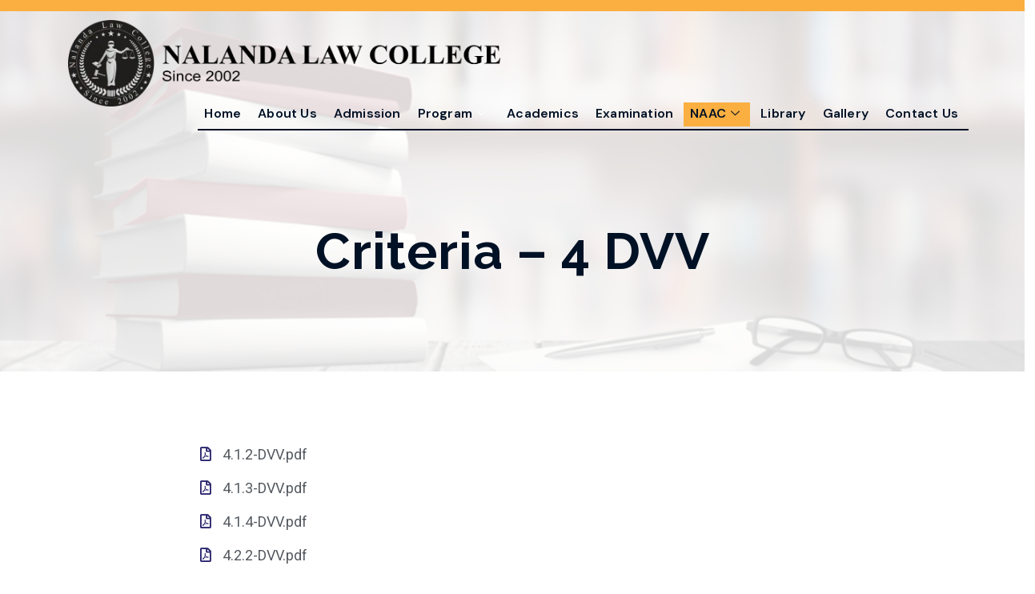

--- FILE ---
content_type: text/html; charset=UTF-8
request_url: https://nalandalawcollege.in/criteria-4-dvv/
body_size: 17931
content:
<!DOCTYPE html>
<html lang="en-US">
<head>
	<meta charset="UTF-8">
	<meta name="viewport" content="width=device-width, initial-scale=1.0"/>
		<title>Criteria &#8211; 4 DVV &#8211; Nalanda Law College</title>
<meta name='robots' content='max-image-preview:large' />
<link rel="alternate" type="application/rss+xml" title="Nalanda Law College &raquo; Feed" href="https://nalandalawcollege.in/feed/" />
<script>
window._wpemojiSettings = {"baseUrl":"https:\/\/s.w.org\/images\/core\/emoji\/14.0.0\/72x72\/","ext":".png","svgUrl":"https:\/\/s.w.org\/images\/core\/emoji\/14.0.0\/svg\/","svgExt":".svg","source":{"concatemoji":"https:\/\/nalandalawcollege.in\/wp-includes\/js\/wp-emoji-release.min.js?ver=6.4.3"}};
/*! This file is auto-generated */
!function(i,n){var o,s,e;function c(e){try{var t={supportTests:e,timestamp:(new Date).valueOf()};sessionStorage.setItem(o,JSON.stringify(t))}catch(e){}}function p(e,t,n){e.clearRect(0,0,e.canvas.width,e.canvas.height),e.fillText(t,0,0);var t=new Uint32Array(e.getImageData(0,0,e.canvas.width,e.canvas.height).data),r=(e.clearRect(0,0,e.canvas.width,e.canvas.height),e.fillText(n,0,0),new Uint32Array(e.getImageData(0,0,e.canvas.width,e.canvas.height).data));return t.every(function(e,t){return e===r[t]})}function u(e,t,n){switch(t){case"flag":return n(e,"\ud83c\udff3\ufe0f\u200d\u26a7\ufe0f","\ud83c\udff3\ufe0f\u200b\u26a7\ufe0f")?!1:!n(e,"\ud83c\uddfa\ud83c\uddf3","\ud83c\uddfa\u200b\ud83c\uddf3")&&!n(e,"\ud83c\udff4\udb40\udc67\udb40\udc62\udb40\udc65\udb40\udc6e\udb40\udc67\udb40\udc7f","\ud83c\udff4\u200b\udb40\udc67\u200b\udb40\udc62\u200b\udb40\udc65\u200b\udb40\udc6e\u200b\udb40\udc67\u200b\udb40\udc7f");case"emoji":return!n(e,"\ud83e\udef1\ud83c\udffb\u200d\ud83e\udef2\ud83c\udfff","\ud83e\udef1\ud83c\udffb\u200b\ud83e\udef2\ud83c\udfff")}return!1}function f(e,t,n){var r="undefined"!=typeof WorkerGlobalScope&&self instanceof WorkerGlobalScope?new OffscreenCanvas(300,150):i.createElement("canvas"),a=r.getContext("2d",{willReadFrequently:!0}),o=(a.textBaseline="top",a.font="600 32px Arial",{});return e.forEach(function(e){o[e]=t(a,e,n)}),o}function t(e){var t=i.createElement("script");t.src=e,t.defer=!0,i.head.appendChild(t)}"undefined"!=typeof Promise&&(o="wpEmojiSettingsSupports",s=["flag","emoji"],n.supports={everything:!0,everythingExceptFlag:!0},e=new Promise(function(e){i.addEventListener("DOMContentLoaded",e,{once:!0})}),new Promise(function(t){var n=function(){try{var e=JSON.parse(sessionStorage.getItem(o));if("object"==typeof e&&"number"==typeof e.timestamp&&(new Date).valueOf()<e.timestamp+604800&&"object"==typeof e.supportTests)return e.supportTests}catch(e){}return null}();if(!n){if("undefined"!=typeof Worker&&"undefined"!=typeof OffscreenCanvas&&"undefined"!=typeof URL&&URL.createObjectURL&&"undefined"!=typeof Blob)try{var e="postMessage("+f.toString()+"("+[JSON.stringify(s),u.toString(),p.toString()].join(",")+"));",r=new Blob([e],{type:"text/javascript"}),a=new Worker(URL.createObjectURL(r),{name:"wpTestEmojiSupports"});return void(a.onmessage=function(e){c(n=e.data),a.terminate(),t(n)})}catch(e){}c(n=f(s,u,p))}t(n)}).then(function(e){for(var t in e)n.supports[t]=e[t],n.supports.everything=n.supports.everything&&n.supports[t],"flag"!==t&&(n.supports.everythingExceptFlag=n.supports.everythingExceptFlag&&n.supports[t]);n.supports.everythingExceptFlag=n.supports.everythingExceptFlag&&!n.supports.flag,n.DOMReady=!1,n.readyCallback=function(){n.DOMReady=!0}}).then(function(){return e}).then(function(){var e;n.supports.everything||(n.readyCallback(),(e=n.source||{}).concatemoji?t(e.concatemoji):e.wpemoji&&e.twemoji&&(t(e.twemoji),t(e.wpemoji)))}))}((window,document),window._wpemojiSettings);
</script>

<link rel='stylesheet' id='elementor-frontend-css' href='https://nalandalawcollege.in/wp-content/plugins/elementor/assets/css/frontend-lite.min.css?ver=3.13.4' media='all' />
<link rel='stylesheet' id='elementor-post-1044-css' href='https://nalandalawcollege.in/wp-content/uploads/elementor/css/post-1044.css?ver=1688468653' media='all' />
<link rel='stylesheet' id='elementor-post-1073-css' href='https://nalandalawcollege.in/wp-content/uploads/elementor/css/post-1073.css?ver=1706274660' media='all' />
<style id='wp-emoji-styles-inline-css'>

	img.wp-smiley, img.emoji {
		display: inline !important;
		border: none !important;
		box-shadow: none !important;
		height: 1em !important;
		width: 1em !important;
		margin: 0 0.07em !important;
		vertical-align: -0.1em !important;
		background: none !important;
		padding: 0 !important;
	}
</style>
<link rel='stylesheet' id='wp-block-library-css' href='https://nalandalawcollege.in/wp-includes/css/dist/block-library/style.min.css?ver=6.4.3' media='all' />
<style id='classic-theme-styles-inline-css'>
/*! This file is auto-generated */
.wp-block-button__link{color:#fff;background-color:#32373c;border-radius:9999px;box-shadow:none;text-decoration:none;padding:calc(.667em + 2px) calc(1.333em + 2px);font-size:1.125em}.wp-block-file__button{background:#32373c;color:#fff;text-decoration:none}
</style>
<style id='global-styles-inline-css'>
body{--wp--preset--color--black: #000000;--wp--preset--color--cyan-bluish-gray: #abb8c3;--wp--preset--color--white: #ffffff;--wp--preset--color--pale-pink: #f78da7;--wp--preset--color--vivid-red: #cf2e2e;--wp--preset--color--luminous-vivid-orange: #ff6900;--wp--preset--color--luminous-vivid-amber: #fcb900;--wp--preset--color--light-green-cyan: #7bdcb5;--wp--preset--color--vivid-green-cyan: #00d084;--wp--preset--color--pale-cyan-blue: #8ed1fc;--wp--preset--color--vivid-cyan-blue: #0693e3;--wp--preset--color--vivid-purple: #9b51e0;--wp--preset--gradient--vivid-cyan-blue-to-vivid-purple: linear-gradient(135deg,rgba(6,147,227,1) 0%,rgb(155,81,224) 100%);--wp--preset--gradient--light-green-cyan-to-vivid-green-cyan: linear-gradient(135deg,rgb(122,220,180) 0%,rgb(0,208,130) 100%);--wp--preset--gradient--luminous-vivid-amber-to-luminous-vivid-orange: linear-gradient(135deg,rgba(252,185,0,1) 0%,rgba(255,105,0,1) 100%);--wp--preset--gradient--luminous-vivid-orange-to-vivid-red: linear-gradient(135deg,rgba(255,105,0,1) 0%,rgb(207,46,46) 100%);--wp--preset--gradient--very-light-gray-to-cyan-bluish-gray: linear-gradient(135deg,rgb(238,238,238) 0%,rgb(169,184,195) 100%);--wp--preset--gradient--cool-to-warm-spectrum: linear-gradient(135deg,rgb(74,234,220) 0%,rgb(151,120,209) 20%,rgb(207,42,186) 40%,rgb(238,44,130) 60%,rgb(251,105,98) 80%,rgb(254,248,76) 100%);--wp--preset--gradient--blush-light-purple: linear-gradient(135deg,rgb(255,206,236) 0%,rgb(152,150,240) 100%);--wp--preset--gradient--blush-bordeaux: linear-gradient(135deg,rgb(254,205,165) 0%,rgb(254,45,45) 50%,rgb(107,0,62) 100%);--wp--preset--gradient--luminous-dusk: linear-gradient(135deg,rgb(255,203,112) 0%,rgb(199,81,192) 50%,rgb(65,88,208) 100%);--wp--preset--gradient--pale-ocean: linear-gradient(135deg,rgb(255,245,203) 0%,rgb(182,227,212) 50%,rgb(51,167,181) 100%);--wp--preset--gradient--electric-grass: linear-gradient(135deg,rgb(202,248,128) 0%,rgb(113,206,126) 100%);--wp--preset--gradient--midnight: linear-gradient(135deg,rgb(2,3,129) 0%,rgb(40,116,252) 100%);--wp--preset--font-size--small: 13px;--wp--preset--font-size--medium: 20px;--wp--preset--font-size--large: 36px;--wp--preset--font-size--x-large: 42px;--wp--preset--spacing--20: 0.44rem;--wp--preset--spacing--30: 0.67rem;--wp--preset--spacing--40: 1rem;--wp--preset--spacing--50: 1.5rem;--wp--preset--spacing--60: 2.25rem;--wp--preset--spacing--70: 3.38rem;--wp--preset--spacing--80: 5.06rem;--wp--preset--shadow--natural: 6px 6px 9px rgba(0, 0, 0, 0.2);--wp--preset--shadow--deep: 12px 12px 50px rgba(0, 0, 0, 0.4);--wp--preset--shadow--sharp: 6px 6px 0px rgba(0, 0, 0, 0.2);--wp--preset--shadow--outlined: 6px 6px 0px -3px rgba(255, 255, 255, 1), 6px 6px rgba(0, 0, 0, 1);--wp--preset--shadow--crisp: 6px 6px 0px rgba(0, 0, 0, 1);}:where(.is-layout-flex){gap: 0.5em;}:where(.is-layout-grid){gap: 0.5em;}body .is-layout-flow > .alignleft{float: left;margin-inline-start: 0;margin-inline-end: 2em;}body .is-layout-flow > .alignright{float: right;margin-inline-start: 2em;margin-inline-end: 0;}body .is-layout-flow > .aligncenter{margin-left: auto !important;margin-right: auto !important;}body .is-layout-constrained > .alignleft{float: left;margin-inline-start: 0;margin-inline-end: 2em;}body .is-layout-constrained > .alignright{float: right;margin-inline-start: 2em;margin-inline-end: 0;}body .is-layout-constrained > .aligncenter{margin-left: auto !important;margin-right: auto !important;}body .is-layout-constrained > :where(:not(.alignleft):not(.alignright):not(.alignfull)){max-width: var(--wp--style--global--content-size);margin-left: auto !important;margin-right: auto !important;}body .is-layout-constrained > .alignwide{max-width: var(--wp--style--global--wide-size);}body .is-layout-flex{display: flex;}body .is-layout-flex{flex-wrap: wrap;align-items: center;}body .is-layout-flex > *{margin: 0;}body .is-layout-grid{display: grid;}body .is-layout-grid > *{margin: 0;}:where(.wp-block-columns.is-layout-flex){gap: 2em;}:where(.wp-block-columns.is-layout-grid){gap: 2em;}:where(.wp-block-post-template.is-layout-flex){gap: 1.25em;}:where(.wp-block-post-template.is-layout-grid){gap: 1.25em;}.has-black-color{color: var(--wp--preset--color--black) !important;}.has-cyan-bluish-gray-color{color: var(--wp--preset--color--cyan-bluish-gray) !important;}.has-white-color{color: var(--wp--preset--color--white) !important;}.has-pale-pink-color{color: var(--wp--preset--color--pale-pink) !important;}.has-vivid-red-color{color: var(--wp--preset--color--vivid-red) !important;}.has-luminous-vivid-orange-color{color: var(--wp--preset--color--luminous-vivid-orange) !important;}.has-luminous-vivid-amber-color{color: var(--wp--preset--color--luminous-vivid-amber) !important;}.has-light-green-cyan-color{color: var(--wp--preset--color--light-green-cyan) !important;}.has-vivid-green-cyan-color{color: var(--wp--preset--color--vivid-green-cyan) !important;}.has-pale-cyan-blue-color{color: var(--wp--preset--color--pale-cyan-blue) !important;}.has-vivid-cyan-blue-color{color: var(--wp--preset--color--vivid-cyan-blue) !important;}.has-vivid-purple-color{color: var(--wp--preset--color--vivid-purple) !important;}.has-black-background-color{background-color: var(--wp--preset--color--black) !important;}.has-cyan-bluish-gray-background-color{background-color: var(--wp--preset--color--cyan-bluish-gray) !important;}.has-white-background-color{background-color: var(--wp--preset--color--white) !important;}.has-pale-pink-background-color{background-color: var(--wp--preset--color--pale-pink) !important;}.has-vivid-red-background-color{background-color: var(--wp--preset--color--vivid-red) !important;}.has-luminous-vivid-orange-background-color{background-color: var(--wp--preset--color--luminous-vivid-orange) !important;}.has-luminous-vivid-amber-background-color{background-color: var(--wp--preset--color--luminous-vivid-amber) !important;}.has-light-green-cyan-background-color{background-color: var(--wp--preset--color--light-green-cyan) !important;}.has-vivid-green-cyan-background-color{background-color: var(--wp--preset--color--vivid-green-cyan) !important;}.has-pale-cyan-blue-background-color{background-color: var(--wp--preset--color--pale-cyan-blue) !important;}.has-vivid-cyan-blue-background-color{background-color: var(--wp--preset--color--vivid-cyan-blue) !important;}.has-vivid-purple-background-color{background-color: var(--wp--preset--color--vivid-purple) !important;}.has-black-border-color{border-color: var(--wp--preset--color--black) !important;}.has-cyan-bluish-gray-border-color{border-color: var(--wp--preset--color--cyan-bluish-gray) !important;}.has-white-border-color{border-color: var(--wp--preset--color--white) !important;}.has-pale-pink-border-color{border-color: var(--wp--preset--color--pale-pink) !important;}.has-vivid-red-border-color{border-color: var(--wp--preset--color--vivid-red) !important;}.has-luminous-vivid-orange-border-color{border-color: var(--wp--preset--color--luminous-vivid-orange) !important;}.has-luminous-vivid-amber-border-color{border-color: var(--wp--preset--color--luminous-vivid-amber) !important;}.has-light-green-cyan-border-color{border-color: var(--wp--preset--color--light-green-cyan) !important;}.has-vivid-green-cyan-border-color{border-color: var(--wp--preset--color--vivid-green-cyan) !important;}.has-pale-cyan-blue-border-color{border-color: var(--wp--preset--color--pale-cyan-blue) !important;}.has-vivid-cyan-blue-border-color{border-color: var(--wp--preset--color--vivid-cyan-blue) !important;}.has-vivid-purple-border-color{border-color: var(--wp--preset--color--vivid-purple) !important;}.has-vivid-cyan-blue-to-vivid-purple-gradient-background{background: var(--wp--preset--gradient--vivid-cyan-blue-to-vivid-purple) !important;}.has-light-green-cyan-to-vivid-green-cyan-gradient-background{background: var(--wp--preset--gradient--light-green-cyan-to-vivid-green-cyan) !important;}.has-luminous-vivid-amber-to-luminous-vivid-orange-gradient-background{background: var(--wp--preset--gradient--luminous-vivid-amber-to-luminous-vivid-orange) !important;}.has-luminous-vivid-orange-to-vivid-red-gradient-background{background: var(--wp--preset--gradient--luminous-vivid-orange-to-vivid-red) !important;}.has-very-light-gray-to-cyan-bluish-gray-gradient-background{background: var(--wp--preset--gradient--very-light-gray-to-cyan-bluish-gray) !important;}.has-cool-to-warm-spectrum-gradient-background{background: var(--wp--preset--gradient--cool-to-warm-spectrum) !important;}.has-blush-light-purple-gradient-background{background: var(--wp--preset--gradient--blush-light-purple) !important;}.has-blush-bordeaux-gradient-background{background: var(--wp--preset--gradient--blush-bordeaux) !important;}.has-luminous-dusk-gradient-background{background: var(--wp--preset--gradient--luminous-dusk) !important;}.has-pale-ocean-gradient-background{background: var(--wp--preset--gradient--pale-ocean) !important;}.has-electric-grass-gradient-background{background: var(--wp--preset--gradient--electric-grass) !important;}.has-midnight-gradient-background{background: var(--wp--preset--gradient--midnight) !important;}.has-small-font-size{font-size: var(--wp--preset--font-size--small) !important;}.has-medium-font-size{font-size: var(--wp--preset--font-size--medium) !important;}.has-large-font-size{font-size: var(--wp--preset--font-size--large) !important;}.has-x-large-font-size{font-size: var(--wp--preset--font-size--x-large) !important;}
.wp-block-navigation a:where(:not(.wp-element-button)){color: inherit;}
:where(.wp-block-post-template.is-layout-flex){gap: 1.25em;}:where(.wp-block-post-template.is-layout-grid){gap: 1.25em;}
:where(.wp-block-columns.is-layout-flex){gap: 2em;}:where(.wp-block-columns.is-layout-grid){gap: 2em;}
.wp-block-pullquote{font-size: 1.5em;line-height: 1.6;}
</style>
<link rel='stylesheet' id='advanced-page-visit-counter-css' href='https://nalandalawcollege.in/wp-content/plugins/advanced-page-visit-counter/public/css/advanced-page-visit-counter-public.css?ver=6.4.3' media='all' />
<link rel='stylesheet' id='hello-elementor-css' href='https://nalandalawcollege.in/wp-content/themes/hello-elementor/style.min.css?ver=2.7.1' media='all' />
<link rel='stylesheet' id='hello-elementor-theme-style-css' href='https://nalandalawcollege.in/wp-content/themes/hello-elementor/theme.min.css?ver=2.7.1' media='all' />
<link rel='stylesheet' id='elementor-post-6-css' href='https://nalandalawcollege.in/wp-content/uploads/elementor/css/post-6.css?ver=1687294731' media='all' />
<link rel='stylesheet' id='elementor-icons-ekiticons-css' href='https://nalandalawcollege.in/wp-content/plugins/elementskit-lite/modules/elementskit-icon-pack/assets/css/ekiticons.css?ver=2.8.8' media='all' />
<link rel='stylesheet' id='elementor-icons-css' href='https://nalandalawcollege.in/wp-content/plugins/elementor/assets/lib/eicons/css/elementor-icons.min.css?ver=5.20.0' media='all' />
<link rel='stylesheet' id='swiper-css' href='https://nalandalawcollege.in/wp-content/plugins/elementor/assets/lib/swiper/css/swiper.min.css?ver=5.3.6' media='all' />
<link rel='stylesheet' id='lae-animate-css' href='https://nalandalawcollege.in/wp-content/plugins/addons-for-elementor/assets/css/lib/animate.css?ver=7.7.1' media='all' />
<link rel='stylesheet' id='lae-sliders-styles-css' href='https://nalandalawcollege.in/wp-content/plugins/addons-for-elementor/assets/css/lib/sliders.min.css?ver=7.7.1' media='all' />
<link rel='stylesheet' id='lae-icomoon-styles-css' href='https://nalandalawcollege.in/wp-content/plugins/addons-for-elementor/assets/css/icomoon.css?ver=7.7.1' media='all' />
<link rel='stylesheet' id='lae-frontend-styles-css' href='https://nalandalawcollege.in/wp-content/plugins/addons-for-elementor/assets/css/lae-frontend.css?ver=7.7.1' media='all' />
<link rel='stylesheet' id='lae-grid-styles-css' href='https://nalandalawcollege.in/wp-content/plugins/addons-for-elementor/assets/css/lae-grid.css?ver=7.7.1' media='all' />
<link rel='stylesheet' id='lae-widgets-styles-css' href='https://nalandalawcollege.in/wp-content/plugins/addons-for-elementor/assets/css/widgets/lae-widgets.min.css?ver=7.7.1' media='all' />
<link rel='stylesheet' id='elementor-global-css' href='https://nalandalawcollege.in/wp-content/uploads/elementor/css/global.css?ver=1687294732' media='all' />
<link rel='stylesheet' id='elementor-post-1738-css' href='https://nalandalawcollege.in/wp-content/uploads/elementor/css/post-1738.css?ver=1714726587' media='all' />
<link rel='stylesheet' id='hello-elementor-child-style-css' href='https://nalandalawcollege.in/wp-content/themes/hello-theme-child-master/style.css?ver=2.0.0' media='all' />
<link rel='stylesheet' id='ekit-widget-styles-css' href='https://nalandalawcollege.in/wp-content/plugins/elementskit-lite/widgets/init/assets/css/widget-styles.css?ver=2.8.8' media='all' />
<link rel='stylesheet' id='ekit-responsive-css' href='https://nalandalawcollege.in/wp-content/plugins/elementskit-lite/widgets/init/assets/css/responsive.css?ver=2.8.8' media='all' />
<link rel='stylesheet' id='eael-general-css' href='https://nalandalawcollege.in/wp-content/plugins/essential-addons-for-elementor-lite/assets/front-end/css/view/general.min.css?ver=5.7.4' media='all' />
<link rel='stylesheet' id='google-fonts-1-css' href='https://fonts.googleapis.com/css?family=DM+Sans%3A100%2C100italic%2C200%2C200italic%2C300%2C300italic%2C400%2C400italic%2C500%2C500italic%2C600%2C600italic%2C700%2C700italic%2C800%2C800italic%2C900%2C900italic%7CRubik%3A100%2C100italic%2C200%2C200italic%2C300%2C300italic%2C400%2C400italic%2C500%2C500italic%2C600%2C600italic%2C700%2C700italic%2C800%2C800italic%2C900%2C900italic%7CRaleway%3A100%2C100italic%2C200%2C200italic%2C300%2C300italic%2C400%2C400italic%2C500%2C500italic%2C600%2C600italic%2C700%2C700italic%2C800%2C800italic%2C900%2C900italic%7CRoboto%3A100%2C100italic%2C200%2C200italic%2C300%2C300italic%2C400%2C400italic%2C500%2C500italic%2C600%2C600italic%2C700%2C700italic%2C800%2C800italic%2C900%2C900italic%7CRoboto+Slab%3A100%2C100italic%2C200%2C200italic%2C300%2C300italic%2C400%2C400italic%2C500%2C500italic%2C600%2C600italic%2C700%2C700italic%2C800%2C800italic%2C900%2C900italic&#038;display=swap&#038;ver=6.4.3' media='all' />
<link rel='stylesheet' id='elementor-icons-shared-0-css' href='https://nalandalawcollege.in/wp-content/plugins/elementor/assets/lib/font-awesome/css/fontawesome.min.css?ver=5.15.3' media='all' />
<link rel='stylesheet' id='elementor-icons-fa-brands-css' href='https://nalandalawcollege.in/wp-content/plugins/elementor/assets/lib/font-awesome/css/brands.min.css?ver=5.15.3' media='all' />
<link rel='stylesheet' id='elementor-icons-fa-solid-css' href='https://nalandalawcollege.in/wp-content/plugins/elementor/assets/lib/font-awesome/css/solid.min.css?ver=5.15.3' media='all' />
<link rel='stylesheet' id='elementor-icons-fa-regular-css' href='https://nalandalawcollege.in/wp-content/plugins/elementor/assets/lib/font-awesome/css/regular.min.css?ver=5.15.3' media='all' />
<link rel="preconnect" href="https://fonts.gstatic.com/" crossorigin><script src="https://nalandalawcollege.in/wp-includes/js/jquery/jquery.min.js?ver=3.7.1" id="jquery-core-js"></script>
<script src="https://nalandalawcollege.in/wp-includes/js/jquery/jquery-migrate.min.js?ver=3.4.1" id="jquery-migrate-js"></script>
<script id="advanced-page-visit-counter-js-extra">
var apvc_rest = {"ap_rest_url":"https:\/\/nalandalawcollege.in\/wp-json\/","wp_rest":"10ba8ea52f","ap_cpt":"page"};
</script>
<script src="https://nalandalawcollege.in/wp-content/plugins/advanced-page-visit-counter/public/js/advanced-page-visit-counter-public.js?ver=6.4.3" id="advanced-page-visit-counter-js"></script>
<script id="wvw1144front.js2171-js-extra">
var wvw_local_data = {"add_url":"http:\/\/nalandalawcollege.in\/wp-admin\/post-new.php?post_type=event","ajaxurl":"https:\/\/nalandalawcollege.in\/wp-admin\/admin-ajax.php"};
</script>
<script src="https://nalandalawcollege.in/wp-content/plugins/wp-visitors-widget/modules/js/front.js?ver=6.4.3" id="wvw1144front.js2171-js"></script>
<link rel="https://api.w.org/" href="https://nalandalawcollege.in/wp-json/" /><link rel="alternate" type="application/json" href="https://nalandalawcollege.in/wp-json/wp/v2/pages/1738" /><link rel="EditURI" type="application/rsd+xml" title="RSD" href="https://nalandalawcollege.in/xmlrpc.php?rsd" />
<meta name="generator" content="WordPress 6.4.3" />
<link rel="canonical" href="https://nalandalawcollege.in/criteria-4-dvv/" />
<link rel='shortlink' href='https://nalandalawcollege.in/?p=1738' />
<link rel="alternate" type="application/json+oembed" href="https://nalandalawcollege.in/wp-json/oembed/1.0/embed?url=https%3A%2F%2Fnalandalawcollege.in%2Fcriteria-4-dvv%2F" />
<link rel="alternate" type="text/xml+oembed" href="https://nalandalawcollege.in/wp-json/oembed/1.0/embed?url=https%3A%2F%2Fnalandalawcollege.in%2Fcriteria-4-dvv%2F&#038;format=xml" />
        <script type="text/javascript">
            ( function () {
                window.lae_fs = { can_use_premium_code: false};
            } )();
        </script>
        <!-- start Simple Custom CSS and JS -->
<script>
jQuery.fn.liScroll = function(settings) {
	settings = jQuery.extend({
		travelocity: 0.03
		}, settings);		
		return this.each(function(){
				var $strip = jQuery(this);
				$strip.addClass("newsticker")
				var stripHeight = 1;
				$strip.find("article").each(function(i){
					stripHeight += jQuery(this, i).outerHeight(true); // thanks to Michael Haszprunar and Fabien Volpi
				});
				var $mask = $strip.wrap("<div class='mask'></div>");
				var $tickercontainer = $strip.parent().wrap("<div class='tickercontainer'></div>");								
				var containerHeight = $strip.parent().parent().height();	//a.k.a. 'mask' width 	
				$strip.height(stripHeight);			
				var totalTravel = stripHeight;
				var defTiming = totalTravel/settings.travelocity;	// thanks to Scott Waye		
				function scrollnews(spazio, tempo){
				$strip.animate({top: '-='+ spazio}, tempo, "linear", function(){$strip.css("top", containerHeight); scrollnews(totalTravel, defTiming);});
				}
				scrollnews(totalTravel, defTiming);				
				$strip.hover(function(){
				  jQuery(this).stop();
				},
				function(){
				  var offset = jQuery(this).offset();
				  var residualSpace = offset.top + stripHeight;
				  var residualTime = residualSpace/settings.travelocity;
				  scrollnews(residualSpace, residualTime);
				});			
		});	
};

jQuery(function(){
   //jQuery("#notice-board .elementor-element-a0e8be3").liScroll();
});

</script>
<!-- end Simple Custom CSS and JS -->
<!-- start Simple Custom CSS and JS -->
<style>
.eael-post-elements-readmore-btn{
	    width: fit-content;
    padding: 10px 15px;
    color: #fff;
}
.entry-title{
	padding-top:200px !important;
}

.tickercontainer{
	    height: 450px;
    overflow: hidden;
}
.profile-image-card img,.profile-image-card{
	height:auto !important;
}
.eael-post-grid .eael-entry-wrapper > .eael-entry-meta span.eael-posted-on::before, .eael-post-grid .eael-entry-wrapper > .eael-entry-header-after .eael-entry-meta span.eael-posted-on::before{
	display:none !important;
}
.elementskit-navbar-nav-default .elementskit-navbar-nav.elementskit-menu-po-center{
	justify-content:space-between !important;
}
.elementor-44 .elementor-element.elementor-element-952ccf1{
	width: 100% !important;
}
#ftrcredit a{
	color:#FAAF40;
}
#ftrcredit a:hover{
	color:#FFF;
	text-decoration:underline;
}
.bdt-flex-middle{
	height:700px;
}
.bdt-prime-slider ul{
	height:700px !important;
	min-height:700px !important;
}
.ug-gallery-wrapper .ug-bullets .ug-bullet{
	border: 1px solid #27236C !important;
}
.ug-gallery-wrapper .ug-bullets .ug-bullet.ug-bullet-active{
	background-color: #27236C !important;
}
.ekit-wid-con .elementskit-info-image-box .elementskit-box-header{
	height: 325px;
}
.tablebold .td-content{
	font-weight:600;
}
#lefttable2, #lefttable, .lefttable{
	border-radius: 0px 0px 0px 10px !important;
}
#righttable, #righttable2, .righttable{
border-radius: 0px 0px 10px 0px !important;
}
.nf-form-fields-required{
	display:none;
}
a{
	text-decoration:none !important;
}
#examination-tab h3{
	color:#27236C !important;
margin:40px 0px 10px 0px;
font-size: 24px;
}
.elementor-44 .elementor-element.elementor-element-cc6cdb6 .lae-marquee-text-content .lae-marquee-text-items .lae-marquee-text-item{
	margin-left: calc(20px/2) !important;
}
#nf-field-4{
	    padding: 12px 55px;
    height: auto;
    font-size: 18px;
    border-radius: 8px;
    font-family: 'DM Sans';
    background: #27236C;
	font-weight: 600;
    letter-spacing: 0.5px;
}
#nf-field-4:hover{
	background: #FAAF40;
	color:#444444;
}
.nf-error.field-wrap .nf-field-element:after{
	display:none;
}
@media only screen and (min-width: 1024px) {
  .intak{
    width: 25% !important;
  }
	.sem{
    width: 50% !important;
  }
}
@media only screen and (max-width: 1024px) {
  .elementor-element-4965a00e, .elementor-element-383361d{
    width: 50% !important;
	 background-color:transparent !important;
  }
	
}
@media only screen and (min-width: 480px) {
  #examination-tab h3{
     font-size: 24px;
  }
}</style>
<!-- end Simple Custom CSS and JS -->
<meta name="generator" content="Elementor 3.13.4; features: e_dom_optimization, e_optimized_assets_loading, e_optimized_css_loading, a11y_improvements, additional_custom_breakpoints; settings: css_print_method-external, google_font-enabled, font_display-swap">
<link rel="icon" href="https://nalandalawcollege.in/wp-content/uploads/2022/12/cropped-nlc-logo-32x32.webp" sizes="32x32" />
<link rel="icon" href="https://nalandalawcollege.in/wp-content/uploads/2022/12/cropped-nlc-logo-192x192.webp" sizes="192x192" />
<link rel="apple-touch-icon" href="https://nalandalawcollege.in/wp-content/uploads/2022/12/cropped-nlc-logo-180x180.webp" />
<meta name="msapplication-TileImage" content="https://nalandalawcollege.in/wp-content/uploads/2022/12/cropped-nlc-logo-270x270.webp" />
		<style id="wp-custom-css">
			.entry-title{
	padding-top:200px !important;
}		</style>
		</head>
<body class="page-template-default page page-id-1738 wp-custom-logo elementor-default elementor-kit-6 elementor-page elementor-page-1738">
<div class="ekit-template-content-markup ekit-template-content-header ekit-template-content-theme-support">
		<div data-elementor-type="wp-post" data-elementor-id="1044" class="elementor elementor-1044">
									<section class="elementor-section elementor-top-section elementor-element elementor-element-9b37b09 elementor-section-full_width elementor-section-height-min-height elementor-section-height-default elementor-section-items-middle" data-id="9b37b09" data-element_type="section" data-settings="{&quot;background_background&quot;:&quot;classic&quot;}">
						<div class="elementor-container elementor-column-gap-no">
					<div class="elementor-column elementor-col-100 elementor-top-column elementor-element elementor-element-d788d57" data-id="d788d57" data-element_type="column">
			<div class="elementor-widget-wrap">
									</div>
		</div>
							</div>
		</section>
				<section class="elementor-section elementor-top-section elementor-element elementor-element-70111397 elementor-section-full_width elementor-section-content-middle elementor-section-height-default elementor-section-height-default" data-id="70111397" data-element_type="section">
						<div class="elementor-container elementor-column-gap-default">
					<div class="elementor-column elementor-col-100 elementor-top-column elementor-element elementor-element-2cd120aa" data-id="2cd120aa" data-element_type="column">
			<div class="elementor-widget-wrap elementor-element-populated">
								<section class="elementor-section elementor-inner-section elementor-element elementor-element-4965a00e elementor-section-content-middle elementor-section-boxed elementor-section-height-default elementor-section-height-default" data-id="4965a00e" data-element_type="section">
						<div class="elementor-container elementor-column-gap-default">
					<div class="elementor-column elementor-col-50 elementor-inner-column elementor-element elementor-element-5e79a162" data-id="5e79a162" data-element_type="column">
			<div class="elementor-widget-wrap elementor-element-populated">
								<div class="elementor-element elementor-element-26330fbe elementor-widget__width-auto elementor-widget elementor-widget-image" data-id="26330fbe" data-element_type="widget" data-widget_type="image.default">
				<div class="elementor-widget-container">
			<style>/*! elementor - v3.13.3 - 28-05-2023 */
.elementor-widget-image{text-align:center}.elementor-widget-image a{display:inline-block}.elementor-widget-image a img[src$=".svg"]{width:48px}.elementor-widget-image img{vertical-align:middle;display:inline-block}</style>													<a href="https://nalandalawcollege.in">
							<img width="1200" height="239" src="https://nalandalawcollege.in/wp-content/uploads/2023/05/Nalanda-Logo-2.webp" class="attachment-full size-full wp-image-1395" alt="" srcset="https://nalandalawcollege.in/wp-content/uploads/2023/05/Nalanda-Logo-2.webp 1200w, https://nalandalawcollege.in/wp-content/uploads/2023/05/Nalanda-Logo-2-300x60.webp 300w, https://nalandalawcollege.in/wp-content/uploads/2023/05/Nalanda-Logo-2-1024x204.webp 1024w, https://nalandalawcollege.in/wp-content/uploads/2023/05/Nalanda-Logo-2-768x153.webp 768w" sizes="(max-width: 1200px) 100vw, 1200px" />								</a>
															</div>
				</div>
					</div>
		</div>
				<div class="elementor-column elementor-col-50 elementor-inner-column elementor-element elementor-element-d7817d8 elementor-hidden-tablet elementor-hidden-mobile" data-id="d7817d8" data-element_type="column">
			<div class="elementor-widget-wrap">
									</div>
		</div>
							</div>
		</section>
				<section class="elementor-section elementor-inner-section elementor-element elementor-element-383361d elementor-section-content-middle elementor-section-boxed elementor-section-height-default elementor-section-height-default" data-id="383361d" data-element_type="section">
						<div class="elementor-container elementor-column-gap-no">
					<div class="elementor-column elementor-col-100 elementor-inner-column elementor-element elementor-element-69bd569" data-id="69bd569" data-element_type="column">
			<div class="elementor-widget-wrap elementor-element-populated">
								<div class="elementor-element elementor-element-952ccf1 elementor-widget__width-auto elementor-widget elementor-widget-ekit-nav-menu" data-id="952ccf1" data-element_type="widget" data-widget_type="ekit-nav-menu.default">
				<div class="elementor-widget-container">
			<div class="ekit-wid-con ekit_menu_responsive_tablet" data-hamburger-icon="icon icon-menu-11" data-hamburger-icon-type="icon" data-responsive-breakpoint="1024">            <button class="elementskit-menu-hamburger elementskit-menu-toggler"  type="button" aria-label="hamburger-icon">
                <i aria-hidden="true" class="ekit-menu-icon icon icon-menu-11"></i>            </button>
            <div id="ekit-megamenu-new-main-menu" class="elementskit-menu-container elementskit-menu-offcanvas-elements elementskit-navbar-nav-default elementskit_line_arrow ekit-nav-menu-one-page-no ekit-nav-dropdown-hover"><ul id="menu-new-main-menu" class="elementskit-navbar-nav elementskit-menu-po-right submenu-click-on-icon"><li id="menu-item-1050" class="menu-item menu-item-type-post_type menu-item-object-page menu-item-home menu-item-1050 nav-item elementskit-mobile-builder-content" data-vertical-menu=750px><a href="https://nalandalawcollege.in/" class="ekit-menu-nav-link">Home</a></li>
<li id="menu-item-1321" class="menu-item menu-item-type-post_type menu-item-object-page menu-item-1321 nav-item elementskit-mobile-builder-content" data-vertical-menu=750px><a href="https://nalandalawcollege.in/about-us/" class="ekit-menu-nav-link">About Us</a></li>
<li id="menu-item-1323" class="menu-item menu-item-type-post_type menu-item-object-page menu-item-1323 nav-item elementskit-mobile-builder-content" data-vertical-menu=750px><a href="https://nalandalawcollege.in/admission/" class="ekit-menu-nav-link">Admission</a></li>
<li id="menu-item-1419" class="menu-item menu-item-type-post_type menu-item-object-page menu-item-has-children menu-item-1419 nav-item elementskit-dropdown-has relative_position elementskit-dropdown-menu-default_width elementskit-mobile-builder-content" data-vertical-menu=750px><a href="https://nalandalawcollege.in/program/" class="ekit-menu-nav-link ekit-menu-dropdown-toggle">Program<i class="icon icon-down-arrow1 elementskit-submenu-indicator"></i></a>
<ul class="elementskit-dropdown elementskit-submenu-panel">
	<li id="menu-item-1453" class="menu-item menu-item-type-custom menu-item-object-custom menu-item-1453 nav-item elementskit-mobile-builder-content" data-vertical-menu=750px><a href="https://nalandalawcollege.in/program/#bls" class=" dropdown-item">B.A L.L.B  (5 years)</a>	<li id="menu-item-1454" class="menu-item menu-item-type-custom menu-item-object-custom menu-item-1454 nav-item elementskit-mobile-builder-content" data-vertical-menu=750px><a href="https://nalandalawcollege.in/program/#llb" class=" dropdown-item">L.L. B (3 years)</a>	<li id="menu-item-2349" class="menu-item menu-item-type-custom menu-item-object-custom menu-item-2349 nav-item elementskit-mobile-builder-content" data-vertical-menu=750px><a href="https://nalandalawcollege.in/program/#llm" class=" dropdown-item">L.L.M</a>	<li id="menu-item-2350" class="menu-item menu-item-type-custom menu-item-object-custom menu-item-2350 nav-item elementskit-mobile-builder-content" data-vertical-menu=750px><a href="https://nalandalawcollege.in/program/#ack" class=" dropdown-item">Acharya Chanakya Koushalya Vikas Kendra</a></ul>
</li>
<li id="menu-item-1322" class="menu-item menu-item-type-post_type menu-item-object-page menu-item-1322 nav-item elementskit-mobile-builder-content" data-vertical-menu=750px><a href="https://nalandalawcollege.in/academics/" class="ekit-menu-nav-link">Academics</a></li>
<li id="menu-item-1325" class="menu-item menu-item-type-post_type menu-item-object-page menu-item-1325 nav-item elementskit-mobile-builder-content" data-vertical-menu=750px><a href="https://nalandalawcollege.in/examination/" class="ekit-menu-nav-link">Examination</a></li>
<li id="menu-item-1657" class="menu-item menu-item-type-custom menu-item-object-custom current-menu-ancestor menu-item-has-children menu-item-1657 nav-item elementskit-dropdown-has relative_position elementskit-dropdown-menu-default_width elementskit-mobile-builder-content" data-vertical-menu=750px><a href="#" class="ekit-menu-nav-link ekit-menu-dropdown-toggle">NAAC<i class="icon icon-down-arrow1 elementskit-submenu-indicator"></i></a>
<ul class="elementskit-dropdown elementskit-submenu-panel">
	<li id="menu-item-1761" class="menu-item menu-item-type-custom menu-item-object-custom menu-item-1761 nav-item elementskit-mobile-builder-content" data-vertical-menu=750px><a href="http://nalandalawcollege.in/wp-content/uploads/2024/05/2.1-Basic-Information.pdf" class=" dropdown-item">Profile</a>	<li id="menu-item-1772" class="menu-item menu-item-type-post_type menu-item-object-page menu-item-1772 nav-item elementskit-mobile-builder-content" data-vertical-menu=750px><a href="https://nalandalawcollege.in/extended-profile/" class=" dropdown-item">Extended Profile</a>	<li id="menu-item-1762" class="menu-item menu-item-type-custom menu-item-object-custom menu-item-has-children menu-item-1762 nav-item elementskit-dropdown-has relative_position elementskit-dropdown-menu-default_width elementskit-mobile-builder-content" data-vertical-menu=750px><a href="#" class=" dropdown-item">SSR<i class="icon icon-down-arrow1 elementskit-submenu-indicator"></i></a>
	<ul class="elementskit-dropdown elementskit-submenu-panel">
		<li id="menu-item-1661" class="menu-item menu-item-type-post_type menu-item-object-page menu-item-1661 nav-item elementskit-mobile-builder-content" data-vertical-menu=750px><a href="https://nalandalawcollege.in/criteria-1-ssr/" class=" dropdown-item">Criteria -1 SSR</a>		<li id="menu-item-1658" class="menu-item menu-item-type-post_type menu-item-object-page menu-item-1658 nav-item elementskit-mobile-builder-content" data-vertical-menu=750px><a href="https://nalandalawcollege.in/criteria-2-ssr/" class=" dropdown-item">Criteria -2 SSR</a>		<li id="menu-item-1949" class="menu-item menu-item-type-post_type menu-item-object-page menu-item-1949 nav-item elementskit-mobile-builder-content" data-vertical-menu=750px><a href="https://nalandalawcollege.in/criteria-3-ssr/" class=" dropdown-item">Criteria – 3 SSR</a>		<li id="menu-item-1749" class="menu-item menu-item-type-post_type menu-item-object-page menu-item-1749 nav-item elementskit-mobile-builder-content" data-vertical-menu=750px><a href="https://nalandalawcollege.in/criteria-4-ssr/" class=" dropdown-item">Criteria – 4 SSR</a>		<li id="menu-item-1948" class="menu-item menu-item-type-post_type menu-item-object-page menu-item-1948 nav-item elementskit-mobile-builder-content" data-vertical-menu=750px><a href="https://nalandalawcollege.in/criteria-5-ssr/" class=" dropdown-item">Criteria – 5 SSR</a>		<li id="menu-item-1947" class="menu-item menu-item-type-post_type menu-item-object-page menu-item-1947 nav-item elementskit-mobile-builder-content" data-vertical-menu=750px><a href="https://nalandalawcollege.in/criteria-6-ssr/" class=" dropdown-item">Criteria – 6 SSR</a>		<li id="menu-item-1946" class="menu-item menu-item-type-post_type menu-item-object-page menu-item-1946 nav-item elementskit-mobile-builder-content" data-vertical-menu=750px><a href="https://nalandalawcollege.in/criteria-7-ssr/" class=" dropdown-item">Criteria – 7 SSR</a>	</ul>
	<li id="menu-item-1763" class="menu-item menu-item-type-custom menu-item-object-custom current-menu-ancestor current-menu-parent menu-item-has-children menu-item-1763 nav-item elementskit-dropdown-has relative_position elementskit-dropdown-menu-default_width elementskit-mobile-builder-content" data-vertical-menu=750px><a href="#" class=" dropdown-item">DVV<i class="icon icon-down-arrow1 elementskit-submenu-indicator"></i></a>
	<ul class="elementskit-dropdown elementskit-submenu-panel">
		<li id="menu-item-1660" class="menu-item menu-item-type-post_type menu-item-object-page menu-item-1660 nav-item elementskit-mobile-builder-content" data-vertical-menu=750px><a href="https://nalandalawcollege.in/criteria-1-dvv/" class=" dropdown-item">Criteria -1 DVV</a>		<li id="menu-item-1659" class="menu-item menu-item-type-post_type menu-item-object-page menu-item-1659 nav-item elementskit-mobile-builder-content" data-vertical-menu=750px><a href="https://nalandalawcollege.in/criteria-2-dvv/" class=" dropdown-item">Criteria – 2 DVV</a>		<li id="menu-item-1952" class="menu-item menu-item-type-post_type menu-item-object-page menu-item-1952 nav-item elementskit-mobile-builder-content" data-vertical-menu=750px><a href="https://nalandalawcollege.in/criteria-3-dvv/" class=" dropdown-item">Criteria – 3 DVV</a>		<li id="menu-item-1748" class="menu-item menu-item-type-post_type menu-item-object-page current-menu-item page_item page-item-1738 current_page_item menu-item-1748 nav-item elementskit-mobile-builder-content active" data-vertical-menu=750px><a href="https://nalandalawcollege.in/criteria-4-dvv/" class=" dropdown-item active">Criteria – 4 DVV</a>		<li id="menu-item-1951" class="menu-item menu-item-type-post_type menu-item-object-page menu-item-1951 nav-item elementskit-mobile-builder-content" data-vertical-menu=750px><a href="https://nalandalawcollege.in/criteria-5-dvv/" class=" dropdown-item">Criteria – 5 DVV</a>		<li id="menu-item-1789" class="menu-item menu-item-type-post_type menu-item-object-page menu-item-1789 nav-item elementskit-mobile-builder-content" data-vertical-menu=750px><a href="https://nalandalawcollege.in/criteria-6-dvv/" class=" dropdown-item">Criteria – 6 DVV</a>		<li id="menu-item-1950" class="menu-item menu-item-type-post_type menu-item-object-page menu-item-1950 nav-item elementskit-mobile-builder-content" data-vertical-menu=750px><a href="https://nalandalawcollege.in/criteria-7-dvv/" class=" dropdown-item">Criteria – 7 DVV</a>	</ul>
	<li id="menu-item-1569" class="menu-item menu-item-type-custom menu-item-object-custom menu-item-1569 nav-item elementskit-mobile-builder-content" data-vertical-menu=750px><a href="http://nalandalawcollege.in/wp-content/uploads/2025/08/FRA-fees-approval-for-2024-25.pdf" class=" dropdown-item">FRA</a>	<li id="menu-item-2034" class="menu-item menu-item-type-custom menu-item-object-custom menu-item-has-children menu-item-2034 nav-item elementskit-dropdown-has relative_position elementskit-dropdown-menu-default_width elementskit-mobile-builder-content" data-vertical-menu=750px><a href="#" class=" dropdown-item">DVV Clarification New<i class="icon icon-down-arrow1 elementskit-submenu-indicator"></i></a>
	<ul class="elementskit-dropdown elementskit-submenu-panel">
		<li id="menu-item-2036" class="menu-item menu-item-type-post_type menu-item-object-page menu-item-2036 nav-item elementskit-mobile-builder-content" data-vertical-menu=750px><a href="https://nalandalawcollege.in/dvv-clarification-1/" class=" dropdown-item">DVV Clarification 1</a>		<li id="menu-item-2035" class="menu-item menu-item-type-post_type menu-item-object-page menu-item-2035 nav-item elementskit-mobile-builder-content" data-vertical-menu=750px><a href="https://nalandalawcollege.in/dvv-clarification-2/" class=" dropdown-item">DVV Clarification 2</a>		<li id="menu-item-2187" class="menu-item menu-item-type-post_type menu-item-object-page menu-item-2187 nav-item elementskit-mobile-builder-content" data-vertical-menu=750px><a href="https://nalandalawcollege.in/dvv-clarification-3/" class=" dropdown-item">DVV Clarification 3</a>		<li id="menu-item-2186" class="menu-item menu-item-type-post_type menu-item-object-page menu-item-2186 nav-item elementskit-mobile-builder-content" data-vertical-menu=750px><a href="https://nalandalawcollege.in/dvv-clarification-4/" class=" dropdown-item">DVV Clarification 4</a>		<li id="menu-item-2185" class="menu-item menu-item-type-post_type menu-item-object-page menu-item-2185 nav-item elementskit-mobile-builder-content" data-vertical-menu=750px><a href="https://nalandalawcollege.in/dvv-clarification-5/" class=" dropdown-item">DVV Clarification 5</a>		<li id="menu-item-2184" class="menu-item menu-item-type-post_type menu-item-object-page menu-item-2184 nav-item elementskit-mobile-builder-content" data-vertical-menu=750px><a href="https://nalandalawcollege.in/dvv-clarification-6/" class=" dropdown-item">DVV Clarification 6</a>		<li id="menu-item-2183" class="menu-item menu-item-type-post_type menu-item-object-page menu-item-2183 nav-item elementskit-mobile-builder-content" data-vertical-menu=750px><a href="https://nalandalawcollege.in/dvv-clarification-7/" class=" dropdown-item">DVV Clarification 7</a>	</ul>
</ul>
</li>
<li id="menu-item-1327" class="menu-item menu-item-type-post_type menu-item-object-page menu-item-1327 nav-item elementskit-mobile-builder-content" data-vertical-menu=750px><a href="https://nalandalawcollege.in/library/" class="ekit-menu-nav-link">Library</a></li>
<li id="menu-item-1326" class="menu-item menu-item-type-post_type menu-item-object-page menu-item-1326 nav-item elementskit-mobile-builder-content" data-vertical-menu=750px><a href="https://nalandalawcollege.in/gallery/" class="ekit-menu-nav-link">Gallery</a></li>
<li id="menu-item-1324" class="menu-item menu-item-type-post_type menu-item-object-page menu-item-1324 nav-item elementskit-mobile-builder-content" data-vertical-menu=750px><a href="https://nalandalawcollege.in/contact-us/" class="ekit-menu-nav-link">Contact Us</a></li>
</ul><div class="elementskit-nav-identity-panel">
				<div class="elementskit-site-title">
					<a class="elementskit-nav-logo" href="https://nalandalawcollege.in" target="_self" rel="">
						<img width="999" height="197" src="https://nalandalawcollege.in/wp-content/uploads/2023/05/nalanda-logo-1.webp" class="attachment-full size-full" alt="" decoding="async" srcset="https://nalandalawcollege.in/wp-content/uploads/2023/05/nalanda-logo-1.webp 999w, https://nalandalawcollege.in/wp-content/uploads/2023/05/nalanda-logo-1-300x59.webp 300w, https://nalandalawcollege.in/wp-content/uploads/2023/05/nalanda-logo-1-768x151.webp 768w" sizes="(max-width: 999px) 100vw, 999px" />
					</a> 
				</div><button class="elementskit-menu-close elementskit-menu-toggler" type="button">X</button></div></div><div class="elementskit-menu-overlay elementskit-menu-offcanvas-elements elementskit-menu-toggler ekit-nav-menu--overlay"></div></div>		</div>
				</div>
					</div>
		</div>
							</div>
		</section>
					</div>
		</div>
							</div>
		</section>
							</div>
		</div>

<main id="content" class="site-main post-1738 page type-page status-publish hentry">
		<div class="page-content">
				<div data-elementor-type="wp-page" data-elementor-id="1738" class="elementor elementor-1738">
									<section class="elementor-section elementor-top-section elementor-element elementor-element-3a46ed83 elementor-section-height-min-height elementor-section-boxed elementor-section-height-default elementor-section-items-middle" data-id="3a46ed83" data-element_type="section" data-settings="{&quot;background_background&quot;:&quot;classic&quot;}">
							<div class="elementor-background-overlay"></div>
							<div class="elementor-container elementor-column-gap-default">
					<div class="elementor-column elementor-col-100 elementor-top-column elementor-element elementor-element-ca32899" data-id="ca32899" data-element_type="column">
			<div class="elementor-widget-wrap elementor-element-populated">
								<div class="elementor-element elementor-element-6e5c9466 elementor-widget elementor-widget-heading" data-id="6e5c9466" data-element_type="widget" data-widget_type="heading.default">
				<div class="elementor-widget-container">
			<style>/*! elementor - v3.13.3 - 28-05-2023 */
.elementor-heading-title{padding:0;margin:0;line-height:1}.elementor-widget-heading .elementor-heading-title[class*=elementor-size-]>a{color:inherit;font-size:inherit;line-height:inherit}.elementor-widget-heading .elementor-heading-title.elementor-size-small{font-size:15px}.elementor-widget-heading .elementor-heading-title.elementor-size-medium{font-size:19px}.elementor-widget-heading .elementor-heading-title.elementor-size-large{font-size:29px}.elementor-widget-heading .elementor-heading-title.elementor-size-xl{font-size:39px}.elementor-widget-heading .elementor-heading-title.elementor-size-xxl{font-size:59px}</style><h1 class="elementor-heading-title elementor-size-default">Criteria – 4 DVV</h1>		</div>
				</div>
					</div>
		</div>
							</div>
		</section>
				<section class="elementor-section elementor-top-section elementor-element elementor-element-9c30a51 elementor-section-boxed elementor-section-height-default elementor-section-height-default" data-id="9c30a51" data-element_type="section">
						<div class="elementor-container elementor-column-gap-default">
					<div class="elementor-column elementor-col-100 elementor-top-column elementor-element elementor-element-3823e3d" data-id="3823e3d" data-element_type="column">
			<div class="elementor-widget-wrap elementor-element-populated">
								<div class="elementor-element elementor-element-0ea104f elementor-icon-list--layout-traditional elementor-list-item-link-full_width elementor-widget elementor-widget-icon-list" data-id="0ea104f" data-element_type="widget" data-widget_type="icon-list.default">
				<div class="elementor-widget-container">
			<link rel="stylesheet" href="https://nalandalawcollege.in/wp-content/plugins/elementor/assets/css/widget-icon-list.min.css">		<ul class="elementor-icon-list-items">
							<li class="elementor-icon-list-item">
											<a href="http://nalandalawcollege.in/wp-content/uploads/2024/05/4.1.2-DVV.pdf">

												<span class="elementor-icon-list-icon">
							<i aria-hidden="true" class="far fa-file-pdf"></i>						</span>
										<span class="elementor-icon-list-text">4.1.2-DVV.pdf</span>
											</a>
									</li>
								<li class="elementor-icon-list-item">
											<a href="http://nalandalawcollege.in/wp-content/uploads/2024/05/4.1.3-DVV.pdf">

												<span class="elementor-icon-list-icon">
							<i aria-hidden="true" class="far fa-file-pdf"></i>						</span>
										<span class="elementor-icon-list-text">4.1.3-DVV.pdf</span>
											</a>
									</li>
								<li class="elementor-icon-list-item">
											<a href="http://nalandalawcollege.in/wp-content/uploads/2024/05/4.1.4-DVV.pdf">

												<span class="elementor-icon-list-icon">
							<i aria-hidden="true" class="far fa-file-pdf"></i>						</span>
										<span class="elementor-icon-list-text">4.1.4-DVV.pdf</span>
											</a>
									</li>
								<li class="elementor-icon-list-item">
											<a href="http://nalandalawcollege.in/wp-content/uploads/2024/05/4.2.2-DVV.pdf">

												<span class="elementor-icon-list-icon">
							<i aria-hidden="true" class="far fa-file-pdf"></i>						</span>
										<span class="elementor-icon-list-text">4.2.2-DVV.pdf</span>
											</a>
									</li>
								<li class="elementor-icon-list-item">
											<a href="http://nalandalawcollege.in/wp-content/uploads/2024/05/4.2.3-DVV.pdf">

												<span class="elementor-icon-list-icon">
							<i aria-hidden="true" class="far fa-file-pdf"></i>						</span>
										<span class="elementor-icon-list-text">4.2.3-DVV.pdf</span>
											</a>
									</li>
								<li class="elementor-icon-list-item">
											<a href="http://nalandalawcollege.in/wp-content/uploads/2024/05/4.2.4-DVV.pdf">

												<span class="elementor-icon-list-icon">
							<i aria-hidden="true" class="far fa-file-pdf"></i>						</span>
										<span class="elementor-icon-list-text">4.2.4-DVV.pdf</span>
											</a>
									</li>
								<li class="elementor-icon-list-item">
											<a href="http://nalandalawcollege.in/wp-content/uploads/2024/05/4.3.2-DVV.pdf">

												<span class="elementor-icon-list-icon">
							<i aria-hidden="true" class="far fa-file-pdf"></i>						</span>
										<span class="elementor-icon-list-text">4.3.2-DVV.pdf</span>
											</a>
									</li>
								<li class="elementor-icon-list-item">
											<a href="http://nalandalawcollege.in/wp-content/uploads/2024/05/4.4.1-DVV.pdf">

												<span class="elementor-icon-list-icon">
							<i aria-hidden="true" class="far fa-file-pdf"></i>						</span>
										<span class="elementor-icon-list-text">4.4.1-DVV.pdf</span>
											</a>
									</li>
						</ul>
				</div>
				</div>
					</div>
		</div>
							</div>
		</section>
							</div>
				<div class="post-tags">
					</div>
			</div>

	</main>

	<div class="ekit-template-content-markup ekit-template-content-footer ekit-template-content-theme-support">
		<div data-elementor-type="wp-post" data-elementor-id="1073" class="elementor elementor-1073">
									<section class="elementor-section elementor-top-section elementor-element elementor-element-1e1f3f9 elementor-section-boxed elementor-section-height-default elementor-section-height-default" data-id="1e1f3f9" data-element_type="section" data-settings="{&quot;background_background&quot;:&quot;classic&quot;}">
							<div class="elementor-background-overlay"></div>
							<div class="elementor-container elementor-column-gap-default">
					<div class="elementor-column elementor-col-25 elementor-top-column elementor-element elementor-element-7b1a09a" data-id="7b1a09a" data-element_type="column">
			<div class="elementor-widget-wrap elementor-element-populated">
								<div class="elementor-element elementor-element-1359838 elementor-widget elementor-widget-image" data-id="1359838" data-element_type="widget" data-widget_type="image.default">
				<div class="elementor-widget-container">
															<img width="300" height="300" src="https://nalandalawcollege.in/wp-content/uploads/2022/12/image-24-300x300.webp" class="attachment-medium size-medium wp-image-959" alt="" loading="lazy" srcset="https://nalandalawcollege.in/wp-content/uploads/2022/12/image-24-300x300.webp 300w, https://nalandalawcollege.in/wp-content/uploads/2022/12/image-24-150x150.webp 150w, https://nalandalawcollege.in/wp-content/uploads/2022/12/image-24.webp 600w" sizes="(max-width: 300px) 100vw, 300px" />															</div>
				</div>
				<div class="elementor-element elementor-element-7fa0740 elementor-widget elementor-widget-heading" data-id="7fa0740" data-element_type="widget" data-widget_type="heading.default">
				<div class="elementor-widget-container">
			<h2 class="elementor-heading-title elementor-size-default">Social Connect</h2>		</div>
				</div>
				<div class="elementor-element elementor-element-39cba83 elementor-shape-rounded elementor-grid-0 e-grid-align-center elementor-widget elementor-widget-social-icons" data-id="39cba83" data-element_type="widget" data-widget_type="social-icons.default">
				<div class="elementor-widget-container">
			<style>/*! elementor - v3.13.3 - 28-05-2023 */
.elementor-widget-social-icons.elementor-grid-0 .elementor-widget-container,.elementor-widget-social-icons.elementor-grid-mobile-0 .elementor-widget-container,.elementor-widget-social-icons.elementor-grid-tablet-0 .elementor-widget-container{line-height:1;font-size:0}.elementor-widget-social-icons:not(.elementor-grid-0):not(.elementor-grid-tablet-0):not(.elementor-grid-mobile-0) .elementor-grid{display:inline-grid}.elementor-widget-social-icons .elementor-grid{grid-column-gap:var(--grid-column-gap,5px);grid-row-gap:var(--grid-row-gap,5px);grid-template-columns:var(--grid-template-columns);justify-content:var(--justify-content,center);justify-items:var(--justify-content,center)}.elementor-icon.elementor-social-icon{font-size:var(--icon-size,25px);line-height:var(--icon-size,25px);width:calc(var(--icon-size, 25px) + (2 * var(--icon-padding, .5em)));height:calc(var(--icon-size, 25px) + (2 * var(--icon-padding, .5em)))}.elementor-social-icon{--e-social-icon-icon-color:#fff;display:inline-flex;background-color:#69727d;align-items:center;justify-content:center;text-align:center;cursor:pointer}.elementor-social-icon i{color:var(--e-social-icon-icon-color)}.elementor-social-icon svg{fill:var(--e-social-icon-icon-color)}.elementor-social-icon:last-child{margin:0}.elementor-social-icon:hover{opacity:.9;color:#fff}.elementor-social-icon-android{background-color:#a4c639}.elementor-social-icon-apple{background-color:#999}.elementor-social-icon-behance{background-color:#1769ff}.elementor-social-icon-bitbucket{background-color:#205081}.elementor-social-icon-codepen{background-color:#000}.elementor-social-icon-delicious{background-color:#39f}.elementor-social-icon-deviantart{background-color:#05cc47}.elementor-social-icon-digg{background-color:#005be2}.elementor-social-icon-dribbble{background-color:#ea4c89}.elementor-social-icon-elementor{background-color:#d30c5c}.elementor-social-icon-envelope{background-color:#ea4335}.elementor-social-icon-facebook,.elementor-social-icon-facebook-f{background-color:#3b5998}.elementor-social-icon-flickr{background-color:#0063dc}.elementor-social-icon-foursquare{background-color:#2d5be3}.elementor-social-icon-free-code-camp,.elementor-social-icon-freecodecamp{background-color:#006400}.elementor-social-icon-github{background-color:#333}.elementor-social-icon-gitlab{background-color:#e24329}.elementor-social-icon-globe{background-color:#69727d}.elementor-social-icon-google-plus,.elementor-social-icon-google-plus-g{background-color:#dd4b39}.elementor-social-icon-houzz{background-color:#7ac142}.elementor-social-icon-instagram{background-color:#262626}.elementor-social-icon-jsfiddle{background-color:#487aa2}.elementor-social-icon-link{background-color:#818a91}.elementor-social-icon-linkedin,.elementor-social-icon-linkedin-in{background-color:#0077b5}.elementor-social-icon-medium{background-color:#00ab6b}.elementor-social-icon-meetup{background-color:#ec1c40}.elementor-social-icon-mixcloud{background-color:#273a4b}.elementor-social-icon-odnoklassniki{background-color:#f4731c}.elementor-social-icon-pinterest{background-color:#bd081c}.elementor-social-icon-product-hunt{background-color:#da552f}.elementor-social-icon-reddit{background-color:#ff4500}.elementor-social-icon-rss{background-color:#f26522}.elementor-social-icon-shopping-cart{background-color:#4caf50}.elementor-social-icon-skype{background-color:#00aff0}.elementor-social-icon-slideshare{background-color:#0077b5}.elementor-social-icon-snapchat{background-color:#fffc00}.elementor-social-icon-soundcloud{background-color:#f80}.elementor-social-icon-spotify{background-color:#2ebd59}.elementor-social-icon-stack-overflow{background-color:#fe7a15}.elementor-social-icon-steam{background-color:#00adee}.elementor-social-icon-stumbleupon{background-color:#eb4924}.elementor-social-icon-telegram{background-color:#2ca5e0}.elementor-social-icon-thumb-tack{background-color:#1aa1d8}.elementor-social-icon-tripadvisor{background-color:#589442}.elementor-social-icon-tumblr{background-color:#35465c}.elementor-social-icon-twitch{background-color:#6441a5}.elementor-social-icon-twitter{background-color:#1da1f2}.elementor-social-icon-viber{background-color:#665cac}.elementor-social-icon-vimeo{background-color:#1ab7ea}.elementor-social-icon-vk{background-color:#45668e}.elementor-social-icon-weibo{background-color:#dd2430}.elementor-social-icon-weixin{background-color:#31a918}.elementor-social-icon-whatsapp{background-color:#25d366}.elementor-social-icon-wordpress{background-color:#21759b}.elementor-social-icon-xing{background-color:#026466}.elementor-social-icon-yelp{background-color:#af0606}.elementor-social-icon-youtube{background-color:#cd201f}.elementor-social-icon-500px{background-color:#0099e5}.elementor-shape-rounded .elementor-icon.elementor-social-icon{border-radius:10%}.elementor-shape-circle .elementor-icon.elementor-social-icon{border-radius:50%}</style>		<div class="elementor-social-icons-wrapper elementor-grid">
							<span class="elementor-grid-item">
					<a class="elementor-icon elementor-social-icon elementor-social-icon-instagram elementor-repeater-item-f7caf63" target="_blank">
						<span class="elementor-screen-only">Instagram</span>
						<i class="fab fa-instagram"></i>					</a>
				</span>
							<span class="elementor-grid-item">
					<a class="elementor-icon elementor-social-icon elementor-social-icon-twitter elementor-repeater-item-f6e45a8" target="_blank">
						<span class="elementor-screen-only">Twitter</span>
						<i class="fab fa-twitter"></i>					</a>
				</span>
							<span class="elementor-grid-item">
					<a class="elementor-icon elementor-social-icon elementor-social-icon-icon-facebook-2 elementor-repeater-item-8e12a43" target="_blank">
						<span class="elementor-screen-only">Icon-facebook-2</span>
						<i class="icon icon-facebook-2"></i>					</a>
				</span>
							<span class="elementor-grid-item">
					<a class="elementor-icon elementor-social-icon elementor-social-icon-linkedin elementor-repeater-item-f30eb11" target="_blank">
						<span class="elementor-screen-only">Linkedin</span>
						<i class="fab fa-linkedin"></i>					</a>
				</span>
					</div>
				</div>
				</div>
					</div>
		</div>
				<div class="elementor-column elementor-col-25 elementor-top-column elementor-element elementor-element-68a5a15" data-id="68a5a15" data-element_type="column">
			<div class="elementor-widget-wrap elementor-element-populated">
								<div class="elementor-element elementor-element-dc833bd elementor-widget elementor-widget-heading" data-id="dc833bd" data-element_type="widget" data-widget_type="heading.default">
				<div class="elementor-widget-container">
			<h2 class="elementor-heading-title elementor-size-default">Links</h2>		</div>
				</div>
				<section class="elementor-section elementor-inner-section elementor-element elementor-element-6610e00 elementor-section-boxed elementor-section-height-default elementor-section-height-default" data-id="6610e00" data-element_type="section">
						<div class="elementor-container elementor-column-gap-default">
					<div class="elementor-column elementor-col-100 elementor-inner-column elementor-element elementor-element-80549a0" data-id="80549a0" data-element_type="column">
			<div class="elementor-widget-wrap elementor-element-populated">
								<div class="elementor-element elementor-element-14be690 elementor-icon-list--layout-traditional elementor-list-item-link-full_width elementor-widget elementor-widget-icon-list" data-id="14be690" data-element_type="widget" data-widget_type="icon-list.default">
				<div class="elementor-widget-container">
					<ul class="elementor-icon-list-items">
							<li class="elementor-icon-list-item">
											<a href="https://nalandalawcollege.in/">

											<span class="elementor-icon-list-text">Home</span>
											</a>
									</li>
								<li class="elementor-icon-list-item">
											<a href="https://nalandalawcollege.in/about-us/">

											<span class="elementor-icon-list-text">About Us</span>
											</a>
									</li>
								<li class="elementor-icon-list-item">
											<a href="https://nalandalawcollege.in/program/">

											<span class="elementor-icon-list-text">Program </span>
											</a>
									</li>
								<li class="elementor-icon-list-item">
											<a href="https://nalandalawcollege.in/academics/">

											<span class="elementor-icon-list-text">Academics</span>
											</a>
									</li>
								<li class="elementor-icon-list-item">
											<a href="https://nalandalawcollege.in/examination/">

											<span class="elementor-icon-list-text">Examination</span>
											</a>
									</li>
						</ul>
				</div>
				</div>
					</div>
		</div>
							</div>
		</section>
				<div class="elementor-element elementor-element-aa76360 elementor-icon-list--layout-traditional elementor-list-item-link-full_width elementor-widget elementor-widget-icon-list" data-id="aa76360" data-element_type="widget" data-widget_type="icon-list.default">
				<div class="elementor-widget-container">
					<ul class="elementor-icon-list-items">
							<li class="elementor-icon-list-item">
											<a href="https://nalandalawcollege.in/infrastructure/">

											<span class="elementor-icon-list-text">Infrastructure</span>
											</a>
									</li>
								<li class="elementor-icon-list-item">
											<a href="https://nalandalawcollege.in/gallery/">

											<span class="elementor-icon-list-text">Gallery</span>
											</a>
									</li>
								<li class="elementor-icon-list-item">
											<a href="https://nalandalawcollege.in/faculty-profile/">

											<span class="elementor-icon-list-text">Faculty Profile</span>
											</a>
									</li>
								<li class="elementor-icon-list-item">
											<a href="https://nalandalawcollege.in/syllabus/">

											<span class="elementor-icon-list-text">Syllabus</span>
											</a>
									</li>
						</ul>
				</div>
				</div>
					</div>
		</div>
				<div class="elementor-column elementor-col-25 elementor-top-column elementor-element elementor-element-81edde3" data-id="81edde3" data-element_type="column">
			<div class="elementor-widget-wrap elementor-element-populated">
								<div class="elementor-element elementor-element-aed8f05 elementor-widget elementor-widget-heading" data-id="aed8f05" data-element_type="widget" data-widget_type="heading.default">
				<div class="elementor-widget-container">
			<h2 class="elementor-heading-title elementor-size-default">Importance Link</h2>		</div>
				</div>
				<div class="elementor-element elementor-element-156d647 elementor-icon-list--layout-traditional elementor-list-item-link-full_width elementor-widget elementor-widget-icon-list" data-id="156d647" data-element_type="widget" data-widget_type="icon-list.default">
				<div class="elementor-widget-container">
					<ul class="elementor-icon-list-items">
							<li class="elementor-icon-list-item">
											<a href="http://www.ugc.ac.in/" target="_blank">

											<span class="elementor-icon-list-text">University Grants Commission</span>
											</a>
									</li>
								<li class="elementor-icon-list-item">
											<a href="http://www.barcouncilofindia.org/" target="_blank">

											<span class="elementor-icon-list-text">Bar Council of India</span>
											</a>
									</li>
								<li class="elementor-icon-list-item">
											<a href="https://mu.ac.in/" target="_blank">

											<span class="elementor-icon-list-text">Mumbai University</span>
											</a>
									</li>
						</ul>
				</div>
				</div>
				<div class="elementor-element elementor-element-3dcb47a elementor-widget elementor-widget-heading" data-id="3dcb47a" data-element_type="widget" data-widget_type="heading.default">
				<div class="elementor-widget-container">
			<h2 class="elementor-heading-title elementor-size-default">Site Visitors</h2>		</div>
				</div>
				<div class="elementor-element elementor-element-58103ea elementor-widget__width-auto elementor-widget elementor-widget-shortcode" data-id="58103ea" data-element_type="widget" data-widget_type="shortcode.default">
				<div class="elementor-widget-container">
					<div class="elementor-shortcode"><div class='avc_visit_counter_front' style='background-color: transparent;border-radius:5px;font-size: 20px;font-weight: bold;color:#ffffff; width: 100%; max-width:100px; margin: 0 auto;'>    34033</div></div>
				</div>
				</div>
					</div>
		</div>
				<div class="elementor-column elementor-col-25 elementor-top-column elementor-element elementor-element-0543a9f" data-id="0543a9f" data-element_type="column">
			<div class="elementor-widget-wrap elementor-element-populated">
								<div class="elementor-element elementor-element-89b27ba elementor-widget elementor-widget-heading" data-id="89b27ba" data-element_type="widget" data-widget_type="heading.default">
				<div class="elementor-widget-container">
			<h2 class="elementor-heading-title elementor-size-default">Contact Us</h2>		</div>
				</div>
				<div class="elementor-element elementor-element-a70f56c elementor-icon-list--layout-traditional elementor-list-item-link-full_width elementor-widget elementor-widget-icon-list" data-id="a70f56c" data-element_type="widget" data-widget_type="icon-list.default">
				<div class="elementor-widget-container">
					<ul class="elementor-icon-list-items">
							<li class="elementor-icon-list-item">
											<span class="elementor-icon-list-icon">
							<i aria-hidden="true" class="fas fa-map-marker-alt"></i>						</span>
										<span class="elementor-icon-list-text">Plot No 2, Rsc 34, Gorai 2, Borivali west, near Mangal Murti Hospital, Mumbai, Maharashtra 400091</span>
									</li>
								<li class="elementor-icon-list-item">
											<a href="tel:02228673210">

												<span class="elementor-icon-list-icon">
							<i aria-hidden="true" class="fas fa-phone-alt"></i>						</span>
										<span class="elementor-icon-list-text">022 2867 3210</span>
											</a>
									</li>
								<li class="elementor-icon-list-item">
											<a href="mailto:nalandalawcollege172@gmail.com">

												<span class="elementor-icon-list-icon">
							<i aria-hidden="true" class="fas fa-envelope"></i>						</span>
										<span class="elementor-icon-list-text">nalandalawcollege172@gmail.com</span>
											</a>
									</li>
						</ul>
				</div>
				</div>
					</div>
		</div>
							</div>
		</section>
				<section class="elementor-section elementor-top-section elementor-element elementor-element-f6e71cc elementor-section-boxed elementor-section-height-default elementor-section-height-default" data-id="f6e71cc" data-element_type="section" data-settings="{&quot;background_background&quot;:&quot;classic&quot;}">
						<div class="elementor-container elementor-column-gap-default">
					<div class="elementor-column elementor-col-100 elementor-top-column elementor-element elementor-element-2bbd7d8" data-id="2bbd7d8" data-element_type="column">
			<div class="elementor-widget-wrap elementor-element-populated">
								<section class="elementor-section elementor-inner-section elementor-element elementor-element-db90d52 elementor-section-full_width elementor-section-height-default elementor-section-height-default" data-id="db90d52" data-element_type="section">
						<div class="elementor-container elementor-column-gap-default">
					<div class="elementor-column elementor-col-100 elementor-inner-column elementor-element elementor-element-cf193a9" data-id="cf193a9" data-element_type="column">
			<div class="elementor-widget-wrap elementor-element-populated">
								<div class="elementor-element elementor-element-7a00ed9 elementor-widget elementor-widget-text-editor" data-id="7a00ed9" data-element_type="widget" id="ftrcredit" data-widget_type="text-editor.default">
				<div class="elementor-widget-container">
			<style>/*! elementor - v3.13.3 - 28-05-2023 */
.elementor-widget-text-editor.elementor-drop-cap-view-stacked .elementor-drop-cap{background-color:#69727d;color:#fff}.elementor-widget-text-editor.elementor-drop-cap-view-framed .elementor-drop-cap{color:#69727d;border:3px solid;background-color:transparent}.elementor-widget-text-editor:not(.elementor-drop-cap-view-default) .elementor-drop-cap{margin-top:8px}.elementor-widget-text-editor:not(.elementor-drop-cap-view-default) .elementor-drop-cap-letter{width:1em;height:1em}.elementor-widget-text-editor .elementor-drop-cap{float:left;text-align:center;line-height:1;font-size:50px}.elementor-widget-text-editor .elementor-drop-cap-letter{display:inline-block}</style>				<p>All Rights Reserved. | Nalanda Law College | <a href="https://nalandalawcollege.in/wp-sitemap-posts-page-1.xml">Sitemap</a> </p>						</div>
				</div>
					</div>
		</div>
							</div>
		</section>
					</div>
		</div>
							</div>
		</section>
							</div>
		</div>
<link rel='stylesheet' id='wvw2234boot-cont.css-css' href='https://nalandalawcollege.in/wp-content/plugins/wp-visitors-widget/modules/inc/assets/css/boot-cont.css?ver=6.4.3' media='all' />
<link rel='stylesheet' id='wvw2513front.css-css' href='https://nalandalawcollege.in/wp-content/plugins/wp-visitors-widget/modules/css/front.css?ver=6.4.3' media='all' />
<script src="https://nalandalawcollege.in/wp-content/themes/hello-elementor/assets/js/hello-frontend.min.js?ver=1.0.0" id="hello-theme-frontend-js"></script>
<script src="https://nalandalawcollege.in/wp-content/plugins/elementskit-lite/libs/framework/assets/js/frontend-script.js?ver=2.8.8" id="elementskit-framework-js-frontend-js"></script>
<script id="elementskit-framework-js-frontend-js-after">
		var elementskit = {
			resturl: 'https://nalandalawcollege.in/wp-json/elementskit/v1/',
		}

		
</script>
<script src="https://nalandalawcollege.in/wp-content/plugins/elementskit-lite/widgets/init/assets/js/widget-scripts.js?ver=2.8.8" id="ekit-widget-scripts-js"></script>
<script id="eael-general-js-extra">
var localize = {"ajaxurl":"https:\/\/nalandalawcollege.in\/wp-admin\/admin-ajax.php","nonce":"fff0285ae1","i18n":{"added":"Added ","compare":"Compare","loading":"Loading..."},"eael_translate_text":{"required_text":"is a required field","invalid_text":"Invalid","billing_text":"Billing","shipping_text":"Shipping","fg_mfp_counter_text":"of"},"page_permalink":"https:\/\/nalandalawcollege.in\/criteria-4-dvv\/","cart_redirectition":"","cart_page_url":"","el_breakpoints":{"mobile":{"label":"Mobile Portrait","value":767,"default_value":767,"direction":"max","is_enabled":true},"mobile_extra":{"label":"Mobile Landscape","value":880,"default_value":880,"direction":"max","is_enabled":false},"tablet":{"label":"Tablet Portrait","value":1024,"default_value":1024,"direction":"max","is_enabled":true},"tablet_extra":{"label":"Tablet Landscape","value":1200,"default_value":1200,"direction":"max","is_enabled":false},"laptop":{"label":"Laptop","value":1366,"default_value":1366,"direction":"max","is_enabled":false},"widescreen":{"label":"Widescreen","value":2400,"default_value":2400,"direction":"min","is_enabled":false}}};
</script>
<script src="https://nalandalawcollege.in/wp-content/plugins/essential-addons-for-elementor-lite/assets/front-end/js/view/general.min.js?ver=5.7.4" id="eael-general-js"></script>
<script src="https://nalandalawcollege.in/wp-content/plugins/elementor/assets/js/webpack.runtime.min.js?ver=3.13.4" id="elementor-webpack-runtime-js"></script>
<script src="https://nalandalawcollege.in/wp-content/plugins/elementor/assets/js/frontend-modules.min.js?ver=3.13.4" id="elementor-frontend-modules-js"></script>
<script src="https://nalandalawcollege.in/wp-content/plugins/elementor/assets/lib/waypoints/waypoints.min.js?ver=4.0.2" id="elementor-waypoints-js"></script>
<script src="https://nalandalawcollege.in/wp-includes/js/jquery/ui/core.min.js?ver=1.13.2" id="jquery-ui-core-js"></script>
<script id="elementor-frontend-js-before">
var elementorFrontendConfig = {"environmentMode":{"edit":false,"wpPreview":false,"isScriptDebug":false},"i18n":{"shareOnFacebook":"Share on Facebook","shareOnTwitter":"Share on Twitter","pinIt":"Pin it","download":"Download","downloadImage":"Download image","fullscreen":"Fullscreen","zoom":"Zoom","share":"Share","playVideo":"Play Video","previous":"Previous","next":"Next","close":"Close"},"is_rtl":false,"breakpoints":{"xs":0,"sm":480,"md":768,"lg":1025,"xl":1440,"xxl":1600},"responsive":{"breakpoints":{"mobile":{"label":"Mobile Portrait","value":767,"default_value":767,"direction":"max","is_enabled":true},"mobile_extra":{"label":"Mobile Landscape","value":880,"default_value":880,"direction":"max","is_enabled":false},"tablet":{"label":"Tablet Portrait","value":1024,"default_value":1024,"direction":"max","is_enabled":true},"tablet_extra":{"label":"Tablet Landscape","value":1200,"default_value":1200,"direction":"max","is_enabled":false},"laptop":{"label":"Laptop","value":1366,"default_value":1366,"direction":"max","is_enabled":false},"widescreen":{"label":"Widescreen","value":2400,"default_value":2400,"direction":"min","is_enabled":false}}},"version":"3.13.4","is_static":false,"experimentalFeatures":{"e_dom_optimization":true,"e_optimized_assets_loading":true,"e_optimized_css_loading":true,"a11y_improvements":true,"additional_custom_breakpoints":true,"hello-theme-header-footer":true,"landing-pages":true},"urls":{"assets":"https:\/\/nalandalawcollege.in\/wp-content\/plugins\/elementor\/assets\/"},"swiperClass":"swiper-container","settings":{"page":[],"editorPreferences":[]},"kit":{"active_breakpoints":["viewport_mobile","viewport_tablet"],"global_image_lightbox":"yes","lightbox_enable_counter":"yes","lightbox_enable_fullscreen":"yes","lightbox_enable_zoom":"yes","lightbox_enable_share":"yes","lightbox_title_src":"title","lightbox_description_src":"description","hello_header_logo_type":"logo","hello_header_menu_layout":"horizontal","hello_footer_logo_type":"logo"},"post":{"id":1738,"title":"Criteria%20%E2%80%93%204%20DVV%20%E2%80%93%20Nalanda%20Law%20College","excerpt":"","featuredImage":false}};
</script>
<script src="https://nalandalawcollege.in/wp-content/plugins/elementor/assets/js/frontend.min.js?ver=3.13.4" id="elementor-frontend-js"></script>
<script src="https://nalandalawcollege.in/wp-content/plugins/elementskit-lite/widgets/init/assets/js/animate-circle.js?ver=2.8.8" id="animate-circle-js"></script>
<script id="elementskit-elementor-js-extra">
var ekit_config = {"ajaxurl":"https:\/\/nalandalawcollege.in\/wp-admin\/admin-ajax.php","nonce":"0c44905930"};
</script>
<script src="https://nalandalawcollege.in/wp-content/plugins/elementskit-lite/widgets/init/assets/js/elementor.js?ver=2.8.8" id="elementskit-elementor-js"></script>

</body>
</html>


<!-- Page cached by LiteSpeed Cache 7.6.2 on 2026-01-21 12:23:43 -->

--- FILE ---
content_type: text/css
request_url: https://nalandalawcollege.in/wp-content/uploads/elementor/css/post-1044.css?ver=1688468653
body_size: 1152
content:
.elementor-1044 .elementor-element.elementor-element-9b37b09 > .elementor-container{min-height:15px;}.elementor-1044 .elementor-element.elementor-element-9b37b09:not(.elementor-motion-effects-element-type-background), .elementor-1044 .elementor-element.elementor-element-9b37b09 > .elementor-motion-effects-container > .elementor-motion-effects-layer{background-color:var( --e-global-color-accent );}.elementor-1044 .elementor-element.elementor-element-9b37b09{transition:background 0.3s, border 0.3s, border-radius 0.3s, box-shadow 0.3s;}.elementor-1044 .elementor-element.elementor-element-9b37b09 > .elementor-background-overlay{transition:background 0.3s, border-radius 0.3s, opacity 0.3s;}.elementor-1044 .elementor-element.elementor-element-70111397 > .elementor-container > .elementor-column > .elementor-widget-wrap{align-content:center;align-items:center;}.elementor-1044 .elementor-element.elementor-element-70111397{margin-top:0px;margin-bottom:-154px;}.elementor-1044 .elementor-element.elementor-element-2cd120aa > .elementor-widget-wrap > .elementor-widget:not(.elementor-widget__width-auto):not(.elementor-widget__width-initial):not(:last-child):not(.elementor-absolute){margin-bottom:0px;}.elementor-1044 .elementor-element.elementor-element-2cd120aa > .elementor-element-populated{padding:0px 0px 0px 0px;}.elementor-1044 .elementor-element.elementor-element-4965a00e > .elementor-container > .elementor-column > .elementor-widget-wrap{align-content:center;align-items:center;}.elementor-1044 .elementor-element.elementor-element-4965a00e{padding:10px 0px 10px 0px;}.elementor-1044 .elementor-element.elementor-element-5e79a162 > .elementor-widget-wrap > .elementor-widget:not(.elementor-widget__width-auto):not(.elementor-widget__width-initial):not(:last-child):not(.elementor-absolute){margin-bottom:0px;}.elementor-1044 .elementor-element.elementor-element-5e79a162 > .elementor-element-populated{padding:0px 15px 0px 15px;}.elementor-1044 .elementor-element.elementor-element-26330fbe{text-align:left;width:auto;max-width:auto;z-index:1;}.elementor-1044 .elementor-element.elementor-element-26330fbe img{width:1000px;}.elementor-1044 .elementor-element.elementor-element-d7817d8.elementor-column > .elementor-widget-wrap{justify-content:flex-end;}.elementor-1044 .elementor-element.elementor-element-383361d > .elementor-container > .elementor-column > .elementor-widget-wrap{align-content:center;align-items:center;}.elementor-1044 .elementor-element.elementor-element-383361d{margin-top:-20px;margin-bottom:0px;padding:5px 10px 5px 10px;}.elementor-1044 .elementor-element.elementor-element-69bd569.elementor-column > .elementor-widget-wrap{justify-content:flex-end;}.elementor-1044 .elementor-element.elementor-element-69bd569 > .elementor-widget-wrap > .elementor-widget:not(.elementor-widget__width-auto):not(.elementor-widget__width-initial):not(:last-child):not(.elementor-absolute){margin-bottom:0px;}.elementor-1044 .elementor-element.elementor-element-69bd569 > .elementor-element-populated{padding:0px 0px 0px 0px;}.elementor-1044 .elementor-element.elementor-element-952ccf1 .elementskit-menu-container{height:30px;max-width:100%;border-radius:0px 0px 0px 0px;}.elementor-1044 .elementor-element.elementor-element-952ccf1 .elementskit-navbar-nav > li > a{font-family:"DM Sans", Sans-serif;font-size:16px;font-weight:600;text-transform:capitalize;line-height:18px;letter-spacing:0.2px;color:#001125;border-style:solid;border-width:0px 0px 2px 0px;border-color:#02010100;padding:2px 8px 02px 8px;}.elementor-1044 .elementor-element.elementor-element-952ccf1 .elementskit-navbar-nav > li > a:hover, .elementor-1044 .elementor-element.elementor-element-952ccf1 .elementskit-navbar-nav > li > a:focus, .elementor-1044 .elementor-element.elementor-element-952ccf1 .elementskit-navbar-nav > li > a:active, .elementor-1044 .elementor-element.elementor-element-952ccf1 .elementskit-navbar-nav > li:hover > a{background-color:var( --e-global-color-accent );}.elementor-1044 .elementor-element.elementor-element-952ccf1 .elementskit-navbar-nav > li > a:hover{color:var( --e-global-color-b2f5e10 );}.elementor-1044 .elementor-element.elementor-element-952ccf1 .elementskit-navbar-nav > li > a:focus{color:var( --e-global-color-b2f5e10 );}.elementor-1044 .elementor-element.elementor-element-952ccf1 .elementskit-navbar-nav > li > a:active{color:var( --e-global-color-b2f5e10 );}.elementor-1044 .elementor-element.elementor-element-952ccf1 .elementskit-navbar-nav > li:hover > a{color:var( --e-global-color-b2f5e10 );border-style:none;}.elementor-1044 .elementor-element.elementor-element-952ccf1 .elementskit-navbar-nav > li:hover > a .elementskit-submenu-indicator{color:var( --e-global-color-b2f5e10 );}.elementor-1044 .elementor-element.elementor-element-952ccf1 .elementskit-navbar-nav > li > a:hover .elementskit-submenu-indicator{color:var( --e-global-color-b2f5e10 );}.elementor-1044 .elementor-element.elementor-element-952ccf1 .elementskit-navbar-nav > li > a:focus .elementskit-submenu-indicator{color:var( --e-global-color-b2f5e10 );}.elementor-1044 .elementor-element.elementor-element-952ccf1 .elementskit-navbar-nav > li > a:active .elementskit-submenu-indicator{color:var( --e-global-color-b2f5e10 );}.elementor-1044 .elementor-element.elementor-element-952ccf1 .elementskit-navbar-nav > li.current-menu-item > a,.elementor-1044 .elementor-element.elementor-element-952ccf1 .elementskit-navbar-nav > li.current-menu-ancestor > a{background-color:var( --e-global-color-accent );}.elementor-1044 .elementor-element.elementor-element-952ccf1 .elementskit-navbar-nav > li.current-menu-item > a{color:var( --e-global-color-b2f5e10 );border-style:none;}.elementor-1044 .elementor-element.elementor-element-952ccf1 .elementskit-navbar-nav > li.current-menu-ancestor > a{color:var( --e-global-color-b2f5e10 );}.elementor-1044 .elementor-element.elementor-element-952ccf1 .elementskit-navbar-nav > li.current-menu-ancestor > a .elementskit-submenu-indicator{color:var( --e-global-color-b2f5e10 );}.elementor-1044 .elementor-element.elementor-element-952ccf1 .elementskit-navbar-nav > li{margin:0px 5px 0px 0px;}.elementor-1044 .elementor-element.elementor-element-952ccf1 .elementskit-navbar-nav > li > a .elementskit-submenu-indicator{color:#FFFFFF;}.elementor-1044 .elementor-element.elementor-element-952ccf1 .elementskit-navbar-nav .elementskit-submenu-panel > li > a{font-family:"DM Sans", Sans-serif;font-size:15px;font-weight:500;padding:15px 15px 15px 15px;color:#273272;background-color:#FFFFFF;}.elementor-1044 .elementor-element.elementor-element-952ccf1 .elementskit-navbar-nav .elementskit-submenu-panel > li > a:hover{color:var( --e-global-color-primary );}.elementor-1044 .elementor-element.elementor-element-952ccf1 .elementskit-navbar-nav .elementskit-submenu-panel > li > a:focus{color:var( --e-global-color-primary );}.elementor-1044 .elementor-element.elementor-element-952ccf1 .elementskit-navbar-nav .elementskit-submenu-panel > li > a:active{color:var( --e-global-color-primary );}.elementor-1044 .elementor-element.elementor-element-952ccf1 .elementskit-navbar-nav .elementskit-submenu-panel > li:hover > a{color:var( --e-global-color-primary );}
					.elementor-1044 .elementor-element.elementor-element-952ccf1 .elementskit-navbar-nav .elementskit-submenu-panel > li > a:hover,
					.elementor-1044 .elementor-element.elementor-element-952ccf1 .elementskit-navbar-nav .elementskit-submenu-panel > li > a:focus,
					.elementor-1044 .elementor-element.elementor-element-952ccf1 .elementskit-navbar-nav .elementskit-submenu-panel > li > a:active,
					.elementor-1044 .elementor-element.elementor-element-952ccf1 .elementskit-navbar-nav .elementskit-submenu-panel > li:hover > a{background-color:var( --e-global-color-accent );}.elementor-1044 .elementor-element.elementor-element-952ccf1 .elementskit-navbar-nav .elementskit-submenu-panel > li.current-menu-item > a{color:#707070 !important;}.elementor-1044 .elementor-element.elementor-element-952ccf1 .elementskit-submenu-panel{padding:15px 0px 15px 0px;}.elementor-1044 .elementor-element.elementor-element-952ccf1 .elementskit-navbar-nav .elementskit-submenu-panel{background-color:transparent;background-image:linear-gradient(180deg, #FFFFFF 0%, #ffffff 100%);border-radius:10px 10px 10px 10px;min-width:220px;box-shadow:0px 0px 10px 0px rgba(0, 0, 0, 0.25);}.elementor-1044 .elementor-element.elementor-element-952ccf1 .elementskit-menu-hamburger{float:right;background-color:var( --e-global-color-b2f5e10 );border-style:solid;border-color:var( --e-global-color-b2f5e10 );}.elementor-1044 .elementor-element.elementor-element-952ccf1 .elementskit-menu-hamburger .elementskit-menu-hamburger-icon{background-color:#ffffff;}.elementor-1044 .elementor-element.elementor-element-952ccf1 .elementskit-menu-hamburger > .ekit-menu-icon{color:#ffffff;}.elementor-1044 .elementor-element.elementor-element-952ccf1 .elementskit-menu-hamburger:hover{background-color:var( --e-global-color-accent );}.elementor-1044 .elementor-element.elementor-element-952ccf1 .elementskit-menu-hamburger:hover .elementskit-menu-hamburger-icon{background-color:var( --e-global-color-b2f5e10 );}.elementor-1044 .elementor-element.elementor-element-952ccf1 .elementskit-menu-hamburger:hover > .ekit-menu-icon{color:var( --e-global-color-b2f5e10 );}.elementor-1044 .elementor-element.elementor-element-952ccf1 .elementskit-menu-close{font-family:"Rubik", Sans-serif;font-weight:600;background-color:var( --e-global-color-b2f5e10 );border-style:solid;border-color:var( --e-global-color-b2f5e10 );color:#FFFFFF;}.elementor-1044 .elementor-element.elementor-element-952ccf1 .elementskit-menu-close:hover{background-color:var( --e-global-color-accent );color:var( --e-global-color-text );}.elementor-1044 .elementor-element.elementor-element-952ccf1 > .elementor-widget-container{padding:0px 0px 3px 0px;border-style:solid;border-width:0px 0px 2px 0px;border-color:#001125;}.elementor-1044 .elementor-element.elementor-element-952ccf1{width:auto;max-width:auto;z-index:16;}@media(max-width:1024px) and (min-width:768px){.elementor-1044 .elementor-element.elementor-element-5e79a162{width:100%;}.elementor-1044 .elementor-element.elementor-element-d7817d8{width:100%;}}@media(max-width:1024px){.elementor-1044 .elementor-element.elementor-element-70111397{margin-top:0px;margin-bottom:-95px;}.elementor-1044 .elementor-element.elementor-element-4965a00e{padding:12px 0px 12px 0px;}.elementor-bc-flex-widget .elementor-1044 .elementor-element.elementor-element-5e79a162.elementor-column .elementor-widget-wrap{align-items:center;}.elementor-1044 .elementor-element.elementor-element-5e79a162.elementor-column.elementor-element[data-element_type="column"] > .elementor-widget-wrap.elementor-element-populated{align-content:center;align-items:center;}.elementor-1044 .elementor-element.elementor-element-383361d{padding:12px 0px 12px 0px;}.elementor-bc-flex-widget .elementor-1044 .elementor-element.elementor-element-69bd569.elementor-column .elementor-widget-wrap{align-items:center;}.elementor-1044 .elementor-element.elementor-element-69bd569.elementor-column.elementor-element[data-element_type="column"] > .elementor-widget-wrap.elementor-element-populated{align-content:center;align-items:center;}.elementor-1044 .elementor-element.elementor-element-69bd569 > .elementor-element-populated{padding:10px 10px 10px 10px;}.elementor-1044 .elementor-element.elementor-element-952ccf1 .elementskit-nav-identity-panel{padding:10px 0px 10px 0px;}.elementor-1044 .elementor-element.elementor-element-952ccf1 .elementskit-menu-container{max-width:350%;border-radius:0px 0px 0px 0px;}.elementor-1044 .elementor-element.elementor-element-952ccf1 .elementskit-navbar-nav > li > a{color:#000000;padding:10px 15px 10px 15px;}.elementor-1044 .elementor-element.elementor-element-952ccf1 .elementskit-navbar-nav > li > a:hover{color:var( --e-global-color-primary );}.elementor-1044 .elementor-element.elementor-element-952ccf1 .elementskit-navbar-nav > li > a:focus{color:var( --e-global-color-primary );}.elementor-1044 .elementor-element.elementor-element-952ccf1 .elementskit-navbar-nav > li > a:active{color:var( --e-global-color-primary );}.elementor-1044 .elementor-element.elementor-element-952ccf1 .elementskit-navbar-nav > li:hover > a{color:var( --e-global-color-primary );}.elementor-1044 .elementor-element.elementor-element-952ccf1 .elementskit-navbar-nav > li:hover > a .elementskit-submenu-indicator{color:var( --e-global-color-primary );}.elementor-1044 .elementor-element.elementor-element-952ccf1 .elementskit-navbar-nav > li > a:hover .elementskit-submenu-indicator{color:var( --e-global-color-primary );}.elementor-1044 .elementor-element.elementor-element-952ccf1 .elementskit-navbar-nav > li > a:focus .elementskit-submenu-indicator{color:var( --e-global-color-primary );}.elementor-1044 .elementor-element.elementor-element-952ccf1 .elementskit-navbar-nav > li > a:active .elementskit-submenu-indicator{color:var( --e-global-color-primary );}.elementor-1044 .elementor-element.elementor-element-952ccf1 .elementskit-navbar-nav > li.current-menu-item > a{color:var( --e-global-color-primary );}.elementor-1044 .elementor-element.elementor-element-952ccf1 .elementskit-navbar-nav > li.current-menu-ancestor > a{color:var( --e-global-color-primary );}.elementor-1044 .elementor-element.elementor-element-952ccf1 .elementskit-navbar-nav > li.current-menu-ancestor > a .elementskit-submenu-indicator{color:var( --e-global-color-primary );}.elementor-1044 .elementor-element.elementor-element-952ccf1 .elementskit-navbar-nav > li > a .elementskit-submenu-indicator{color:#000000;}.elementor-1044 .elementor-element.elementor-element-952ccf1 .elementskit-navbar-nav .elementskit-submenu-panel > li > a{padding:15px 15px 15px 15px;}.elementor-1044 .elementor-element.elementor-element-952ccf1 .elementskit-navbar-nav .elementskit-submenu-panel{border-radius:0px 0px 0px 0px;}.elementor-1044 .elementor-element.elementor-element-952ccf1 .elementskit-menu-hamburger{padding:8px 8px 8px 8px;width:45px;border-radius:3px;}.elementor-1044 .elementor-element.elementor-element-952ccf1 .elementskit-menu-hamburger > .ekit-menu-icon{font-size:25px;}.elementor-1044 .elementor-element.elementor-element-952ccf1 .elementskit-menu-close{padding:8px 8px 8px 8px;margin:12px 12px 12px 12px;width:45px;border-radius:3px;border-width:0px 0px 0px 0px;}.elementor-1044 .elementor-element.elementor-element-952ccf1 .elementskit-nav-logo > img{max-width:400px;}.elementor-1044 .elementor-element.elementor-element-952ccf1 .elementskit-nav-logo{margin:15px 15px 15px 15px;padding:5px 5px 5px 5px;}}@media(max-width:767px){.elementor-1044 .elementor-element.elementor-element-70111397{margin-top:0px;margin-bottom:-96px;}.elementor-1044 .elementor-element.elementor-element-5e79a162{width:100%;}.elementor-1044 .elementor-element.elementor-element-26330fbe img{max-width:230px;}.elementor-1044 .elementor-element.elementor-element-d7817d8 > .elementor-element-populated{margin:0px 0px 0px 0px;--e-column-margin-right:0px;--e-column-margin-left:0px;padding:0px 0px 0px 0px;}.elementor-1044 .elementor-element.elementor-element-383361d{margin-top:0px;margin-bottom:0px;}.elementor-1044 .elementor-element.elementor-element-69bd569{width:100%;}.elementor-1044 .elementor-element.elementor-element-952ccf1 .elementskit-menu-container{background-color:#FFFFFF;}.elementor-1044 .elementor-element.elementor-element-952ccf1 .elementskit-navbar-nav > li > a{font-size:16px;padding:15px 20px 15px 20px;}.elementor-1044 .elementor-element.elementor-element-952ccf1 .elementskit-navbar-nav .elementskit-submenu-panel > li > a{font-size:14px;}.elementor-1044 .elementor-element.elementor-element-952ccf1 .elementskit-menu-hamburger > .ekit-menu-icon{font-size:16px;}.elementor-1044 .elementor-element.elementor-element-952ccf1 .elementskit-menu-hamburger{border-width:1px 1px 1px 1px;}.elementor-1044 .elementor-element.elementor-element-952ccf1 .elementskit-menu-close{border-width:0px 0px 0px 0px;}.elementor-1044 .elementor-element.elementor-element-952ccf1 .elementskit-nav-logo > img{max-width:250px;max-height:80px;}}

--- FILE ---
content_type: text/css
request_url: https://nalandalawcollege.in/wp-content/uploads/elementor/css/post-1073.css?ver=1706274660
body_size: 915
content:
.elementor-1073 .elementor-element.elementor-element-1e1f3f9 > .elementor-container{max-width:1200px;}.elementor-1073 .elementor-element.elementor-element-1e1f3f9:not(.elementor-motion-effects-element-type-background), .elementor-1073 .elementor-element.elementor-element-1e1f3f9 > .elementor-motion-effects-container > .elementor-motion-effects-layer{background-color:var( --e-global-color-b2f5e10 );}.elementor-1073 .elementor-element.elementor-element-1e1f3f9 > .elementor-background-overlay{opacity:0.75;transition:background 0.3s, border-radius 0.3s, opacity 0.3s;}.elementor-1073 .elementor-element.elementor-element-1e1f3f9{transition:background 0.3s, border 0.3s, border-radius 0.3s, box-shadow 0.3s;padding:40px 0px 0px 0px;}.elementor-1073 .elementor-element.elementor-element-1359838 img{width:160px;}.elementor-1073 .elementor-element.elementor-element-1359838 > .elementor-widget-container{margin:20px 0px 0px 0px;}.elementor-1073 .elementor-element.elementor-element-7fa0740{text-align:center;}.elementor-1073 .elementor-element.elementor-element-7fa0740 .elementor-heading-title{color:var( --e-global-color-accent );font-family:"Rubik", Sans-serif;font-size:24px;font-weight:600;}.elementor-1073 .elementor-element.elementor-element-7fa0740 > .elementor-widget-container{margin:10px 0px -10px 0px;}.elementor-1073 .elementor-element.elementor-element-39cba83 .elementor-repeater-item-f7caf63.elementor-social-icon{background-color:#02010100;}.elementor-1073 .elementor-element.elementor-element-39cba83 .elementor-repeater-item-f7caf63.elementor-social-icon i{color:#FFFFFF;}.elementor-1073 .elementor-element.elementor-element-39cba83 .elementor-repeater-item-f7caf63.elementor-social-icon svg{fill:#FFFFFF;}.elementor-1073 .elementor-element.elementor-element-39cba83 .elementor-repeater-item-f6e45a8.elementor-social-icon{background-color:#02010100;}.elementor-1073 .elementor-element.elementor-element-39cba83 .elementor-repeater-item-8e12a43.elementor-social-icon{background-color:#02010100;}.elementor-1073 .elementor-element.elementor-element-39cba83 .elementor-repeater-item-f30eb11.elementor-social-icon{background-color:#02010100;}.elementor-1073 .elementor-element.elementor-element-39cba83{--grid-template-columns:repeat(0, auto);--grid-column-gap:5px;--grid-row-gap:0px;}.elementor-1073 .elementor-element.elementor-element-39cba83 .elementor-widget-container{text-align:center;}.elementor-1073 .elementor-element.elementor-element-68a5a15 > .elementor-element-populated{margin:20px 0px 0px 0px;--e-column-margin-right:0px;--e-column-margin-left:0px;}.elementor-1073 .elementor-element.elementor-element-dc833bd .elementor-heading-title{color:var( --e-global-color-accent );font-family:"Rubik", Sans-serif;font-size:24px;font-weight:600;}.elementor-1073 .elementor-element.elementor-element-80549a0 > .elementor-element-populated{padding:0px 0px 0px 0px;}.elementor-1073 .elementor-element.elementor-element-14be690 .elementor-icon-list-items:not(.elementor-inline-items) .elementor-icon-list-item:not(:last-child){padding-bottom:calc(10px/2);}.elementor-1073 .elementor-element.elementor-element-14be690 .elementor-icon-list-items:not(.elementor-inline-items) .elementor-icon-list-item:not(:first-child){margin-top:calc(10px/2);}.elementor-1073 .elementor-element.elementor-element-14be690 .elementor-icon-list-items.elementor-inline-items .elementor-icon-list-item{margin-right:calc(10px/2);margin-left:calc(10px/2);}.elementor-1073 .elementor-element.elementor-element-14be690 .elementor-icon-list-items.elementor-inline-items{margin-right:calc(-10px/2);margin-left:calc(-10px/2);}body.rtl .elementor-1073 .elementor-element.elementor-element-14be690 .elementor-icon-list-items.elementor-inline-items .elementor-icon-list-item:after{left:calc(-10px/2);}body:not(.rtl) .elementor-1073 .elementor-element.elementor-element-14be690 .elementor-icon-list-items.elementor-inline-items .elementor-icon-list-item:after{right:calc(-10px/2);}.elementor-1073 .elementor-element.elementor-element-14be690 .elementor-icon-list-icon i{color:var( --e-global-color-accent );transition:color 0.3s;}.elementor-1073 .elementor-element.elementor-element-14be690 .elementor-icon-list-icon svg{fill:var( --e-global-color-accent );transition:fill 0.3s;}.elementor-1073 .elementor-element.elementor-element-14be690{--e-icon-list-icon-size:14px;--icon-vertical-offset:0px;}.elementor-1073 .elementor-element.elementor-element-14be690 .elementor-icon-list-item > .elementor-icon-list-text, .elementor-1073 .elementor-element.elementor-element-14be690 .elementor-icon-list-item > a{font-family:"DM Sans", Sans-serif;font-size:16px;font-weight:400;}.elementor-1073 .elementor-element.elementor-element-14be690 .elementor-icon-list-text{color:#FFFFFF;transition:color 0.3s;}.elementor-1073 .elementor-element.elementor-element-14be690 .elementor-icon-list-item:hover .elementor-icon-list-text{color:var( --e-global-color-accent );}.elementor-1073 .elementor-element.elementor-element-aa76360 .elementor-icon-list-items:not(.elementor-inline-items) .elementor-icon-list-item:not(:last-child){padding-bottom:calc(10px/2);}.elementor-1073 .elementor-element.elementor-element-aa76360 .elementor-icon-list-items:not(.elementor-inline-items) .elementor-icon-list-item:not(:first-child){margin-top:calc(10px/2);}.elementor-1073 .elementor-element.elementor-element-aa76360 .elementor-icon-list-items.elementor-inline-items .elementor-icon-list-item{margin-right:calc(10px/2);margin-left:calc(10px/2);}.elementor-1073 .elementor-element.elementor-element-aa76360 .elementor-icon-list-items.elementor-inline-items{margin-right:calc(-10px/2);margin-left:calc(-10px/2);}body.rtl .elementor-1073 .elementor-element.elementor-element-aa76360 .elementor-icon-list-items.elementor-inline-items .elementor-icon-list-item:after{left:calc(-10px/2);}body:not(.rtl) .elementor-1073 .elementor-element.elementor-element-aa76360 .elementor-icon-list-items.elementor-inline-items .elementor-icon-list-item:after{right:calc(-10px/2);}.elementor-1073 .elementor-element.elementor-element-aa76360 .elementor-icon-list-icon i{color:var( --e-global-color-accent );transition:color 0.3s;}.elementor-1073 .elementor-element.elementor-element-aa76360 .elementor-icon-list-icon svg{fill:var( --e-global-color-accent );transition:fill 0.3s;}.elementor-1073 .elementor-element.elementor-element-aa76360{--e-icon-list-icon-size:14px;--icon-vertical-offset:0px;}.elementor-1073 .elementor-element.elementor-element-aa76360 .elementor-icon-list-item > .elementor-icon-list-text, .elementor-1073 .elementor-element.elementor-element-aa76360 .elementor-icon-list-item > a{font-family:"DM Sans", Sans-serif;font-size:16px;font-weight:400;}.elementor-1073 .elementor-element.elementor-element-aa76360 .elementor-icon-list-text{color:#FFFFFF;transition:color 0.3s;}.elementor-1073 .elementor-element.elementor-element-aa76360 .elementor-icon-list-item:hover .elementor-icon-list-text{color:var( --e-global-color-accent );}.elementor-1073 .elementor-element.elementor-element-aa76360 > .elementor-widget-container{margin:5px 0px 0px 0px;}.elementor-1073 .elementor-element.elementor-element-81edde3 > .elementor-element-populated{margin:20px 0px 0px 0px;--e-column-margin-right:0px;--e-column-margin-left:0px;}.elementor-1073 .elementor-element.elementor-element-aed8f05 .elementor-heading-title{color:var( --e-global-color-accent );font-family:"Rubik", Sans-serif;font-size:24px;font-weight:600;}.elementor-1073 .elementor-element.elementor-element-156d647 .elementor-icon-list-items:not(.elementor-inline-items) .elementor-icon-list-item:not(:last-child){padding-bottom:calc(10px/2);}.elementor-1073 .elementor-element.elementor-element-156d647 .elementor-icon-list-items:not(.elementor-inline-items) .elementor-icon-list-item:not(:first-child){margin-top:calc(10px/2);}.elementor-1073 .elementor-element.elementor-element-156d647 .elementor-icon-list-items.elementor-inline-items .elementor-icon-list-item{margin-right:calc(10px/2);margin-left:calc(10px/2);}.elementor-1073 .elementor-element.elementor-element-156d647 .elementor-icon-list-items.elementor-inline-items{margin-right:calc(-10px/2);margin-left:calc(-10px/2);}body.rtl .elementor-1073 .elementor-element.elementor-element-156d647 .elementor-icon-list-items.elementor-inline-items .elementor-icon-list-item:after{left:calc(-10px/2);}body:not(.rtl) .elementor-1073 .elementor-element.elementor-element-156d647 .elementor-icon-list-items.elementor-inline-items .elementor-icon-list-item:after{right:calc(-10px/2);}.elementor-1073 .elementor-element.elementor-element-156d647 .elementor-icon-list-icon i{color:var( --e-global-color-accent );transition:color 0.3s;}.elementor-1073 .elementor-element.elementor-element-156d647 .elementor-icon-list-icon svg{fill:var( --e-global-color-accent );transition:fill 0.3s;}.elementor-1073 .elementor-element.elementor-element-156d647{--e-icon-list-icon-size:14px;--icon-vertical-offset:0px;}.elementor-1073 .elementor-element.elementor-element-156d647 .elementor-icon-list-item > .elementor-icon-list-text, .elementor-1073 .elementor-element.elementor-element-156d647 .elementor-icon-list-item > a{font-family:"DM Sans", Sans-serif;font-size:16px;font-weight:400;}.elementor-1073 .elementor-element.elementor-element-156d647 .elementor-icon-list-text{color:#FFFFFF;transition:color 0.3s;}.elementor-1073 .elementor-element.elementor-element-156d647 .elementor-icon-list-item:hover .elementor-icon-list-text{color:var( --e-global-color-accent );}.elementor-1073 .elementor-element.elementor-element-3dcb47a .elementor-heading-title{color:var( --e-global-color-accent );font-family:"Rubik", Sans-serif;font-size:24px;font-weight:600;}.elementor-1073 .elementor-element.elementor-element-58103ea > .elementor-widget-container{margin:-15px 0px 0px 0px;}.elementor-1073 .elementor-element.elementor-element-58103ea{width:auto;max-width:auto;}.elementor-1073 .elementor-element.elementor-element-0543a9f > .elementor-element-populated{margin:20px 0px 0px 0px;--e-column-margin-right:0px;--e-column-margin-left:0px;}.elementor-1073 .elementor-element.elementor-element-89b27ba .elementor-heading-title{color:var( --e-global-color-accent );font-family:"Rubik", Sans-serif;font-size:24px;font-weight:600;}.elementor-1073 .elementor-element.elementor-element-a70f56c .elementor-icon-list-items:not(.elementor-inline-items) .elementor-icon-list-item:not(:last-child){padding-bottom:calc(18px/2);}.elementor-1073 .elementor-element.elementor-element-a70f56c .elementor-icon-list-items:not(.elementor-inline-items) .elementor-icon-list-item:not(:first-child){margin-top:calc(18px/2);}.elementor-1073 .elementor-element.elementor-element-a70f56c .elementor-icon-list-items.elementor-inline-items .elementor-icon-list-item{margin-right:calc(18px/2);margin-left:calc(18px/2);}.elementor-1073 .elementor-element.elementor-element-a70f56c .elementor-icon-list-items.elementor-inline-items{margin-right:calc(-18px/2);margin-left:calc(-18px/2);}body.rtl .elementor-1073 .elementor-element.elementor-element-a70f56c .elementor-icon-list-items.elementor-inline-items .elementor-icon-list-item:after{left:calc(-18px/2);}body:not(.rtl) .elementor-1073 .elementor-element.elementor-element-a70f56c .elementor-icon-list-items.elementor-inline-items .elementor-icon-list-item:after{right:calc(-18px/2);}.elementor-1073 .elementor-element.elementor-element-a70f56c .elementor-icon-list-icon i{color:var( --e-global-color-accent );transition:color 0.3s;}.elementor-1073 .elementor-element.elementor-element-a70f56c .elementor-icon-list-icon svg{fill:var( --e-global-color-accent );transition:fill 0.3s;}.elementor-1073 .elementor-element.elementor-element-a70f56c .elementor-icon-list-item:hover .elementor-icon-list-icon i{color:#FFFFFF;}.elementor-1073 .elementor-element.elementor-element-a70f56c .elementor-icon-list-item:hover .elementor-icon-list-icon svg{fill:#FFFFFF;}.elementor-1073 .elementor-element.elementor-element-a70f56c{--e-icon-list-icon-size:18px;--icon-vertical-align:flex-start;--icon-vertical-offset:4px;}.elementor-1073 .elementor-element.elementor-element-a70f56c .elementor-icon-list-icon{padding-right:5px;}.elementor-1073 .elementor-element.elementor-element-a70f56c .elementor-icon-list-item > .elementor-icon-list-text, .elementor-1073 .elementor-element.elementor-element-a70f56c .elementor-icon-list-item > a{font-family:"DM Sans", Sans-serif;font-size:16px;font-weight:400;}.elementor-1073 .elementor-element.elementor-element-a70f56c .elementor-icon-list-text{color:#FFFFFF;transition:color 0.3s;}.elementor-1073 .elementor-element.elementor-element-a70f56c .elementor-icon-list-item:hover .elementor-icon-list-text{color:var( --e-global-color-accent );}.elementor-1073 .elementor-element.elementor-element-f6e71cc:not(.elementor-motion-effects-element-type-background), .elementor-1073 .elementor-element.elementor-element-f6e71cc > .elementor-motion-effects-container > .elementor-motion-effects-layer{background-color:var( --e-global-color-b2f5e10 );}.elementor-1073 .elementor-element.elementor-element-f6e71cc{transition:background 0.3s, border 0.3s, border-radius 0.3s, box-shadow 0.3s;padding:20px 0px 0px 0px;}.elementor-1073 .elementor-element.elementor-element-f6e71cc > .elementor-background-overlay{transition:background 0.3s, border-radius 0.3s, opacity 0.3s;}.elementor-1073 .elementor-element.elementor-element-cf193a9 > .elementor-element-populated{border-style:none;transition:background 0.3s, border 0.3s, border-radius 0.3s, box-shadow 0.3s;}.elementor-1073 .elementor-element.elementor-element-cf193a9 > .elementor-element-populated > .elementor-background-overlay{transition:background 0.3s, border-radius 0.3s, opacity 0.3s;}.elementor-1073 .elementor-element.elementor-element-7a00ed9{text-align:left;color:var( --e-global-color-accent );font-family:"Raleway", Sans-serif;font-size:18px;font-weight:400;}@media(max-width:1024px) and (min-width:768px){.elementor-1073 .elementor-element.elementor-element-7b1a09a{width:100%;}.elementor-1073 .elementor-element.elementor-element-68a5a15{width:100%;}.elementor-1073 .elementor-element.elementor-element-81edde3{width:100%;}.elementor-1073 .elementor-element.elementor-element-0543a9f{width:100%;}}@media(max-width:1024px){.elementor-1073 .elementor-element.elementor-element-68a5a15 > .elementor-element-populated{margin:20px 40px 0px 40px;--e-column-margin-right:40px;--e-column-margin-left:40px;}.elementor-1073 .elementor-element.elementor-element-81edde3 > .elementor-element-populated{margin:20px 40px 0px 40px;--e-column-margin-right:40px;--e-column-margin-left:40px;}.elementor-1073 .elementor-element.elementor-element-3dcb47a > .elementor-widget-container{margin:20px 0px 0px 0px;}.elementor-1073 .elementor-element.elementor-element-0543a9f > .elementor-element-populated{margin:20px 40px 0px 40px;--e-column-margin-right:40px;--e-column-margin-left:40px;}.elementor-1073 .elementor-element.elementor-element-7a00ed9{text-align:center;}}@media(max-width:767px){.elementor-1073 .elementor-element.elementor-element-68a5a15 > .elementor-element-populated{margin:20px 0px 0px 20px;--e-column-margin-right:0px;--e-column-margin-left:20px;}.elementor-1073 .elementor-element.elementor-element-14be690 .elementor-icon-list-items:not(.elementor-inline-items) .elementor-icon-list-item:not(:last-child){padding-bottom:calc(15px/2);}.elementor-1073 .elementor-element.elementor-element-14be690 .elementor-icon-list-items:not(.elementor-inline-items) .elementor-icon-list-item:not(:first-child){margin-top:calc(15px/2);}.elementor-1073 .elementor-element.elementor-element-14be690 .elementor-icon-list-items.elementor-inline-items .elementor-icon-list-item{margin-right:calc(15px/2);margin-left:calc(15px/2);}.elementor-1073 .elementor-element.elementor-element-14be690 .elementor-icon-list-items.elementor-inline-items{margin-right:calc(-15px/2);margin-left:calc(-15px/2);}body.rtl .elementor-1073 .elementor-element.elementor-element-14be690 .elementor-icon-list-items.elementor-inline-items .elementor-icon-list-item:after{left:calc(-15px/2);}body:not(.rtl) .elementor-1073 .elementor-element.elementor-element-14be690 .elementor-icon-list-items.elementor-inline-items .elementor-icon-list-item:after{right:calc(-15px/2);}.elementor-1073 .elementor-element.elementor-element-aa76360 .elementor-icon-list-items:not(.elementor-inline-items) .elementor-icon-list-item:not(:last-child){padding-bottom:calc(15px/2);}.elementor-1073 .elementor-element.elementor-element-aa76360 .elementor-icon-list-items:not(.elementor-inline-items) .elementor-icon-list-item:not(:first-child){margin-top:calc(15px/2);}.elementor-1073 .elementor-element.elementor-element-aa76360 .elementor-icon-list-items.elementor-inline-items .elementor-icon-list-item{margin-right:calc(15px/2);margin-left:calc(15px/2);}.elementor-1073 .elementor-element.elementor-element-aa76360 .elementor-icon-list-items.elementor-inline-items{margin-right:calc(-15px/2);margin-left:calc(-15px/2);}body.rtl .elementor-1073 .elementor-element.elementor-element-aa76360 .elementor-icon-list-items.elementor-inline-items .elementor-icon-list-item:after{left:calc(-15px/2);}body:not(.rtl) .elementor-1073 .elementor-element.elementor-element-aa76360 .elementor-icon-list-items.elementor-inline-items .elementor-icon-list-item:after{right:calc(-15px/2);}.elementor-1073 .elementor-element.elementor-element-81edde3 > .elementor-element-populated{margin:20px 0px 0px 20px;--e-column-margin-right:0px;--e-column-margin-left:20px;}.elementor-1073 .elementor-element.elementor-element-156d647 .elementor-icon-list-items:not(.elementor-inline-items) .elementor-icon-list-item:not(:last-child){padding-bottom:calc(15px/2);}.elementor-1073 .elementor-element.elementor-element-156d647 .elementor-icon-list-items:not(.elementor-inline-items) .elementor-icon-list-item:not(:first-child){margin-top:calc(15px/2);}.elementor-1073 .elementor-element.elementor-element-156d647 .elementor-icon-list-items.elementor-inline-items .elementor-icon-list-item{margin-right:calc(15px/2);margin-left:calc(15px/2);}.elementor-1073 .elementor-element.elementor-element-156d647 .elementor-icon-list-items.elementor-inline-items{margin-right:calc(-15px/2);margin-left:calc(-15px/2);}body.rtl .elementor-1073 .elementor-element.elementor-element-156d647 .elementor-icon-list-items.elementor-inline-items .elementor-icon-list-item:after{left:calc(-15px/2);}body:not(.rtl) .elementor-1073 .elementor-element.elementor-element-156d647 .elementor-icon-list-items.elementor-inline-items .elementor-icon-list-item:after{right:calc(-15px/2);}.elementor-1073 .elementor-element.elementor-element-3dcb47a > .elementor-widget-container{margin:20px 0px 0px 0px;}.elementor-1073 .elementor-element.elementor-element-0543a9f > .elementor-element-populated{margin:20px 20px 0px 20px;--e-column-margin-right:20px;--e-column-margin-left:20px;}.elementor-1073 .elementor-element.elementor-element-7a00ed9{font-size:16px;}}

--- FILE ---
content_type: text/css
request_url: https://nalandalawcollege.in/wp-content/uploads/elementor/css/post-1738.css?ver=1714726587
body_size: 428
content:
.elementor-1738 .elementor-element.elementor-element-3a46ed83 > .elementor-container{min-height:450px;}.elementor-1738 .elementor-element.elementor-element-3a46ed83:not(.elementor-motion-effects-element-type-background), .elementor-1738 .elementor-element.elementor-element-3a46ed83 > .elementor-motion-effects-container > .elementor-motion-effects-layer{background-image:url("https://nalandalawcollege.in/wp-content/uploads/2023/02/academic.jpg");background-position:center center;background-size:cover;}.elementor-1738 .elementor-element.elementor-element-3a46ed83 > .elementor-background-overlay{background-color:#FFFFFF;opacity:0.85;transition:background 0.3s, border-radius 0.3s, opacity 0.3s;}.elementor-1738 .elementor-element.elementor-element-3a46ed83{border-style:none;transition:background 0.3s, border 0.3s, border-radius 0.3s, box-shadow 0.3s;}.elementor-1738 .elementor-element.elementor-element-ca32899 > .elementor-element-populated{margin:150px 0px 0px 0px;--e-column-margin-right:0px;--e-column-margin-left:0px;}.elementor-1738 .elementor-element.elementor-element-6e5c9466{text-align:center;}.elementor-1738 .elementor-element.elementor-element-6e5c9466 .elementor-heading-title{color:var( --e-global-color-b2f5e10 );font-family:"Raleway", Sans-serif;font-size:64px;font-weight:700;letter-spacing:1px;}.elementor-1738 .elementor-element.elementor-element-9c30a51 > .elementor-container{max-width:800px;}.elementor-1738 .elementor-element.elementor-element-9c30a51{margin-top:80px;margin-bottom:80px;}.elementor-1738 .elementor-element.elementor-element-0ea104f .elementor-icon-list-items:not(.elementor-inline-items) .elementor-icon-list-item:not(:last-child){padding-bottom:calc(15px/2);}.elementor-1738 .elementor-element.elementor-element-0ea104f .elementor-icon-list-items:not(.elementor-inline-items) .elementor-icon-list-item:not(:first-child){margin-top:calc(15px/2);}.elementor-1738 .elementor-element.elementor-element-0ea104f .elementor-icon-list-items.elementor-inline-items .elementor-icon-list-item{margin-right:calc(15px/2);margin-left:calc(15px/2);}.elementor-1738 .elementor-element.elementor-element-0ea104f .elementor-icon-list-items.elementor-inline-items{margin-right:calc(-15px/2);margin-left:calc(-15px/2);}body.rtl .elementor-1738 .elementor-element.elementor-element-0ea104f .elementor-icon-list-items.elementor-inline-items .elementor-icon-list-item:after{left:calc(-15px/2);}body:not(.rtl) .elementor-1738 .elementor-element.elementor-element-0ea104f .elementor-icon-list-items.elementor-inline-items .elementor-icon-list-item:after{right:calc(-15px/2);}.elementor-1738 .elementor-element.elementor-element-0ea104f .elementor-icon-list-icon i{color:var( --e-global-color-primary );transition:color 0.3s;}.elementor-1738 .elementor-element.elementor-element-0ea104f .elementor-icon-list-icon svg{fill:var( --e-global-color-primary );transition:fill 0.3s;}.elementor-1738 .elementor-element.elementor-element-0ea104f .elementor-icon-list-item:hover .elementor-icon-list-icon i{color:var( --e-global-color-accent );}.elementor-1738 .elementor-element.elementor-element-0ea104f .elementor-icon-list-item:hover .elementor-icon-list-icon svg{fill:var( --e-global-color-accent );}.elementor-1738 .elementor-element.elementor-element-0ea104f{--e-icon-list-icon-size:18px;--icon-vertical-offset:0px;}.elementor-1738 .elementor-element.elementor-element-0ea104f .elementor-icon-list-item > .elementor-icon-list-text, .elementor-1738 .elementor-element.elementor-element-0ea104f .elementor-icon-list-item > a{font-family:"Roboto", Sans-serif;font-size:18px;font-weight:400;}.elementor-1738 .elementor-element.elementor-element-0ea104f .elementor-icon-list-item:hover .elementor-icon-list-text{color:var( --e-global-color-accent );}.elementor-1738 .elementor-element.elementor-element-0ea104f .elementor-icon-list-text{transition:color 0.3s;}:root{--page-title-display:none;}@media(max-width:1024px){.elementor-1738 .elementor-element.elementor-element-3a46ed83 > .elementor-container{min-height:350px;}.elementor-1738 .elementor-element.elementor-element-ca32899 > .elementor-element-populated{margin:50px 0px 0px 0px;--e-column-margin-right:0px;--e-column-margin-left:0px;}}@media(max-width:767px){.elementor-1738 .elementor-element.elementor-element-6e5c9466 .elementor-heading-title{font-size:44px;}}